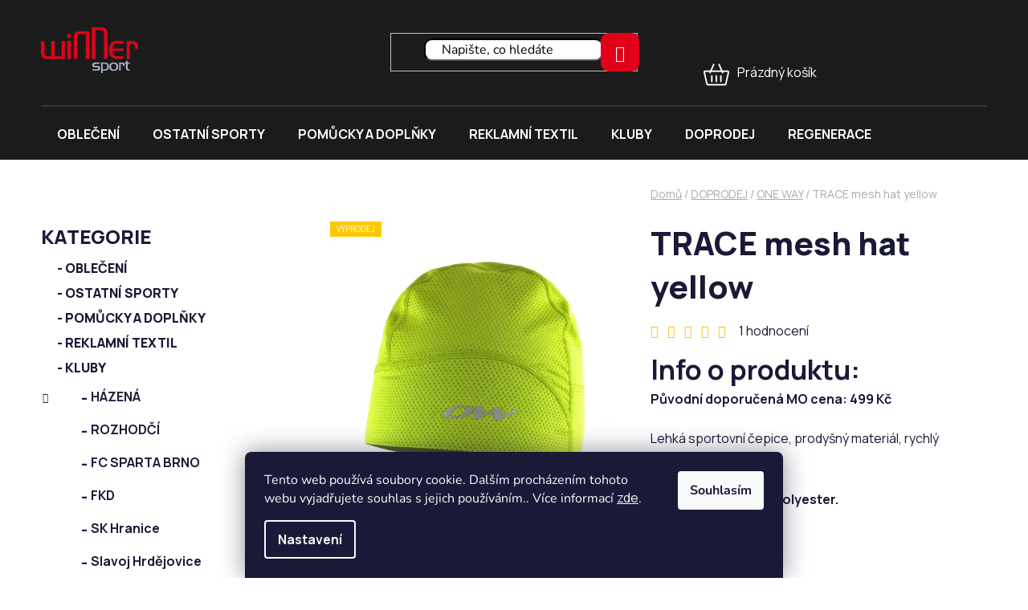

--- FILE ---
content_type: text/html; charset=utf-8
request_url: https://www.winnersport.cz/trace-mesh-hat-yellow/
body_size: 30185
content:
<!doctype html><html lang="cs" dir="ltr" class="header-background-light external-fonts-loaded"><head><meta charset="utf-8" /><meta name="viewport" content="width=device-width,initial-scale=1" /><title>TRACE mesh hat yellow - Winner Sport, a. s.</title><link rel="preconnect" href="https://cdn.myshoptet.com" /><link rel="dns-prefetch" href="https://cdn.myshoptet.com" /><link rel="preload" href="https://cdn.myshoptet.com/prj/dist/master/cms/libs/jquery/jquery-1.11.3.min.js" as="script" /><link href="https://cdn.myshoptet.com/prj/dist/master/cms/templates/frontend_templates/shared/css/font-face/nunito.css" rel="stylesheet"><link href="https://cdn.myshoptet.com/prj/dist/master/shop/dist/font-shoptet-13.css.3c47e30adfa2e9e2683b.css" rel="stylesheet"><script>
dataLayer = [];
dataLayer.push({'shoptet' : {
    "pageId": 2674,
    "pageType": "productDetail",
    "currency": "CZK",
    "currencyInfo": {
        "decimalSeparator": ",",
        "exchangeRate": 1,
        "priceDecimalPlaces": 2,
        "symbol": "K\u010d",
        "symbolLeft": 0,
        "thousandSeparator": " "
    },
    "language": "cs",
    "projectId": 582839,
    "product": {
        "id": 4221,
        "guid": "7416e1de-468d-11ee-8dde-06e450cf3816",
        "hasVariants": true,
        "codes": [
            {
                "code": "755010-99",
                "quantity": "4",
                "stocks": [
                    {
                        "id": "ext",
                        "quantity": "4"
                    }
                ]
            },
            {
                "code": "755010-90",
                "quantity": "> 5",
                "stocks": [
                    {
                        "id": "ext",
                        "quantity": "> 5"
                    }
                ]
            }
        ],
        "name": "TRACE mesh hat yellow",
        "appendix": "",
        "weight": 0,
        "manufacturerGuid": "1EF5335319DC622CA87BDA0BA3DED3EE",
        "currentCategory": "DOPRODEJ | ONE WAY",
        "currentCategoryGuid": "61f568c0-fbe3-11ee-8428-d2e85924eecc",
        "defaultCategory": "DOPRODEJ | ONE WAY",
        "defaultCategoryGuid": "61f568c0-fbe3-11ee-8428-d2e85924eecc",
        "currency": "CZK",
        "priceWithVat": 149
    },
    "stocks": [
        {
            "id": "ext",
            "title": "Sklad",
            "isDeliveryPoint": 0,
            "visibleOnEshop": 1
        }
    ],
    "cartInfo": {
        "id": null,
        "freeShipping": false,
        "freeShippingFrom": 3000,
        "leftToFreeGift": {
            "formattedPrice": "0 K\u010d",
            "priceLeft": 0
        },
        "freeGift": false,
        "leftToFreeShipping": {
            "priceLeft": 3000,
            "dependOnRegion": 0,
            "formattedPrice": "3 000 K\u010d"
        },
        "discountCoupon": [],
        "getNoBillingShippingPrice": {
            "withoutVat": 0,
            "vat": 0,
            "withVat": 0
        },
        "cartItems": [],
        "taxMode": "ORDINARY"
    },
    "cart": [],
    "customer": {
        "priceRatio": 1,
        "priceListId": 1,
        "groupId": null,
        "registered": false,
        "mainAccount": false
    }
}});
dataLayer.push({'cookie_consent' : {
    "marketing": "denied",
    "analytics": "denied"
}});
document.addEventListener('DOMContentLoaded', function() {
    shoptet.consent.onAccept(function(agreements) {
        if (agreements.length == 0) {
            return;
        }
        dataLayer.push({
            'cookie_consent' : {
                'marketing' : (agreements.includes(shoptet.config.cookiesConsentOptPersonalisation)
                    ? 'granted' : 'denied'),
                'analytics': (agreements.includes(shoptet.config.cookiesConsentOptAnalytics)
                    ? 'granted' : 'denied')
            },
            'event': 'cookie_consent'
        });
    });
});
</script>
<meta property="og:type" content="website"><meta property="og:site_name" content="winnersport.cz"><meta property="og:url" content="https://www.winnersport.cz/trace-mesh-hat-yellow/"><meta property="og:title" content="TRACE mesh hat yellow - Winner Sport, a. s."><meta name="author" content="Winner Sport, a. s."><meta name="web_author" content="Shoptet.cz"><meta name="dcterms.rightsHolder" content="www.winnersport.cz"><meta name="robots" content="index,follow"><meta property="og:image" content="https://cdn.myshoptet.com/usr/www.winnersport.cz/user/shop/big/4221_obrazek.png?67e6d0d8"><meta property="og:description" content="TRACE mesh hat yellow. Info o produktu:Původní doporučená MO cena: 499 KčLehká sportovní čepice, prodyšný materiál, rychlý odvod vlhkosti.Materiál: 100% polyester. 
WinnerSport je výhradním distributorem sportovního oblečení pro kluby a školy od značek PENALTY, MASITA, STAG, LAMARK a RÉVVI v České republice.…"><meta name="description" content="TRACE mesh hat yellow. Info o produktu:Původní doporučená MO cena: 499 KčLehká sportovní čepice, prodyšný materiál, rychlý odvod vlhkosti.Materiál: 100% polyester. 
WinnerSport je výhradním distributorem sportovního oblečení pro kluby a školy od značek PENALTY, MASITA, STAG, LAMARK a RÉVVI v České republice.…"><meta property="product:price:amount" content="149"><meta property="product:price:currency" content="CZK"><style>:root {--color-primary: #000000;--color-primary-h: 0;--color-primary-s: 0%;--color-primary-l: 0%;--color-primary-hover: #E10019;--color-primary-hover-h: 353;--color-primary-hover-s: 100%;--color-primary-hover-l: 44%;--color-secondary: #E10019;--color-secondary-h: 353;--color-secondary-s: 100%;--color-secondary-l: 44%;--color-secondary-hover: #E10019;--color-secondary-hover-h: 353;--color-secondary-hover-s: 100%;--color-secondary-hover-l: 44%;--color-tertiary: #000000;--color-tertiary-h: 0;--color-tertiary-s: 0%;--color-tertiary-l: 0%;--color-tertiary-hover: #cfcfcf;--color-tertiary-hover-h: 0;--color-tertiary-hover-s: 0%;--color-tertiary-hover-l: 81%;--color-header-background: #ffffff;--template-font: "Nunito";--template-headings-font: "Nunito";--header-background-url: url("[data-uri]");--cookies-notice-background: #1A1937;--cookies-notice-color: #F8FAFB;--cookies-notice-button-hover: #f5f5f5;--cookies-notice-link-hover: #27263f;--templates-update-management-preview-mode-content: "Náhled aktualizací šablony je aktivní pro váš prohlížeč."}</style>
    
    <link href="https://cdn.myshoptet.com/prj/dist/master/shop/dist/main-13.less.96035efb4db1532b3cd7.css" rel="stylesheet" />
            <link href="https://cdn.myshoptet.com/prj/dist/master/shop/dist/mobile-header-v1-13.less.629f2f48911e67d0188c.css" rel="stylesheet" />
    
    <script>var shoptet = shoptet || {};</script>
    <script src="https://cdn.myshoptet.com/prj/dist/master/shop/dist/main-3g-header.js.05f199e7fd2450312de2.js"></script>
<!-- User include --><!-- api 446(100) html code header -->
<link rel="stylesheet" href="https://cdn.myshoptet.com/usr/api2.dklab.cz/user/documents/_doplnky/poznamka/582839/271/582839_271.css" type="text/css" /><style> :root { 
            --dklab-poznamka-color-main: #000000;  
            --dklab-poznamka-color-empty: #A9A9A9;             
            --dklab-poznamka-color-tooltip-background: #000000;             
            --dklab-poznamka-color-tooltip-text: #FFFFFF;             
            --dklab-poznamka-color-cart-message: #000000;             
            --dklab-poznamka-color-cart-message-background: #F7AB31;             
        }
        </style>
<!-- service 446(100) html code header -->
<style>
@font-face {
    font-family: 'poznamka';
    src:  url('https://cdn.myshoptet.com/usr/api2.dklab.cz/user/documents/_doplnky/poznamka/font/note.eot?v1');
    src:  url('https://cdn.myshoptet.com/usr/api2.dklab.cz/user/documents/_doplnky/poznamka/font/note.eot?v1#iefix') format('embedded-opentype'),
    url('https://cdn.myshoptet.com/usr/api2.dklab.cz/user/documents/_doplnky/poznamka/font/note.ttf?v1') format('truetype'),
    url('https://cdn.myshoptet.com/usr/api2.dklab.cz/user/documents/_doplnky/poznamka/font/note.woff?v1') format('woff'),
    url('https://cdn.myshoptet.com/usr/api2.dklab.cz/user/documents/_doplnky/poznamka/font/note.svg?v1') format('svg');
    font-weight: normal;
    font-style: normal;
}
</style>
<!-- service 1462(1076) html code header -->
<link rel="stylesheet" href="https://cdn.myshoptet.com/usr/webotvurci.myshoptet.com/user/documents/plugin-product-interconnection/css/all.min.css?v=27"> 
<!-- project html code header -->
<link rel="stylesheet" type="text/css" href="/user/documents/custom.css?v=5.1" />

<script type="text/javascript" src="https://www.ppl.cz/sources/map/main.js" async></script>
<style>
.navigation-in>ul>li.ext>ul>li>a.menu-image
{
    display: none !important;
}
.navigation-in ul.menu-level-2
{
    padding-left: 20px;
}
	.searchWhisperer__additionalResults__link:hover{
    color: #E10019 !important;
  }
  	.searchWhisperer__additionalResults__link{
    color: #1a1937 !important;
  }
  .searchWhisperer__product__name:hover{
  color: #E10019 !important;
  }
  .searchWhisperer__product__name{
  color: #1a1937 !important;
  }
  .searchWhisperer__product__price{
  color: #1a1937 !important;
  }
  .searchWhisperer__product__price:hover{
  color: #E10019 !important;
  }
  }

    .newsletter-header h4 span{
  color: white !important;
  }
  
    .newsletter-header h4{
  color: white !important;
  }
  
  .whole-width{
  color: white !important;
  }
  
    .whole-width a{
  color: #E10019 !important;
  }
</style>
<link rel="preconnect" href="https://fonts.googleapis.com">
<link rel="preconnect" href="https://fonts.gstatic.com" crossorigin>
<link href="https://fonts.googleapis.com/css2?family=Manrope:wght@200;300;400;500;600;700;800&display=swap" rel="stylesheet">

<script src="https://code.jquery.com/jquery-3.6.0.min.js"></script>

<script type="module" src="https://cdn.jsdelivr.net/npm/ionicons@latest/dist/ionicons/ionicons.esm.js"></script>
<script>
document.addEventListener("DOMContentLoaded", function() {
  const select = document.querySelector('.hidden-split-parameter');
  if (select) {
    const targetOption = select.querySelector('option[data-index="3"]');
    if (targetOption) {
      select.value = targetOption.value;
      select.dispatchEvent(new Event('change', { bubbles: true }));
    }
  }
});
</script>

<!-- /User include --><link rel="shortcut icon" href="/favicon.ico" type="image/x-icon" /><link rel="canonical" href="https://www.winnersport.cz/trace-mesh-hat-yellow/" />    <!-- Global site tag (gtag.js) - Google Analytics -->
    <script async src="https://www.googletagmanager.com/gtag/js?id=G-0EFP6721FQ"></script>
    <script>
        
        window.dataLayer = window.dataLayer || [];
        function gtag(){dataLayer.push(arguments);}
        

                    console.debug('default consent data');

            gtag('consent', 'default', {"ad_storage":"denied","analytics_storage":"denied","ad_user_data":"denied","ad_personalization":"denied","wait_for_update":500});
            dataLayer.push({
                'event': 'default_consent'
            });
        
        gtag('js', new Date());

        
                gtag('config', 'G-0EFP6721FQ', {"groups":"GA4","send_page_view":false,"content_group":"productDetail","currency":"CZK","page_language":"cs"});
        
        
        
        
        
        
                    gtag('event', 'page_view', {"send_to":"GA4","page_language":"cs","content_group":"productDetail","currency":"CZK"});
        
                gtag('set', 'currency', 'CZK');

        gtag('event', 'view_item', {
            "send_to": "UA",
            "items": [
                {
                    "id": "755010-99",
                    "name": "TRACE mesh hat yellow",
                    "category": "DOPRODEJ \/ ONE WAY",
                                        "brand": "ONEWAY",
                                                            "variant": "755010-99",
                                        "price": 123.14
                }
            ]
        });
        
        
        
        
        
                    gtag('event', 'view_item', {"send_to":"GA4","page_language":"cs","content_group":"productDetail","value":123.14,"currency":"CZK","items":[{"item_id":"755010-99","item_name":"TRACE mesh hat yellow","item_brand":"ONEWAY","item_category":"DOPRODEJ","item_category2":"ONE WAY","item_variant":"755010-99~755010-99","price":123.14,"quantity":1,"index":0}]});
        
        
        
        
        
        
        
        document.addEventListener('DOMContentLoaded', function() {
            if (typeof shoptet.tracking !== 'undefined') {
                for (var id in shoptet.tracking.bannersList) {
                    gtag('event', 'view_promotion', {
                        "send_to": "UA",
                        "promotions": [
                            {
                                "id": shoptet.tracking.bannersList[id].id,
                                "name": shoptet.tracking.bannersList[id].name,
                                "position": shoptet.tracking.bannersList[id].position
                            }
                        ]
                    });
                }
            }

            shoptet.consent.onAccept(function(agreements) {
                if (agreements.length !== 0) {
                    console.debug('gtag consent accept');
                    var gtagConsentPayload =  {
                        'ad_storage': agreements.includes(shoptet.config.cookiesConsentOptPersonalisation)
                            ? 'granted' : 'denied',
                        'analytics_storage': agreements.includes(shoptet.config.cookiesConsentOptAnalytics)
                            ? 'granted' : 'denied',
                                                                                                'ad_user_data': agreements.includes(shoptet.config.cookiesConsentOptPersonalisation)
                            ? 'granted' : 'denied',
                        'ad_personalization': agreements.includes(shoptet.config.cookiesConsentOptPersonalisation)
                            ? 'granted' : 'denied',
                        };
                    console.debug('update consent data', gtagConsentPayload);
                    gtag('consent', 'update', gtagConsentPayload);
                    dataLayer.push(
                        { 'event': 'update_consent' }
                    );
                }
            });
        });
    </script>
</head><body class="desktop id-2674 in-one-way-3 template-13 type-product type-detail multiple-columns-body columns-3 smart-labels-active ums_forms_redesign--off ums_a11y_category_page--on ums_discussion_rating_forms--off ums_flags_display_unification--on ums_a11y_login--on mobile-header-version-1"><noscript>
    <style>
        #header {
            padding-top: 0;
            position: relative !important;
            top: 0;
        }
        .header-navigation {
            position: relative !important;
        }
        .overall-wrapper {
            margin: 0 !important;
        }
        body:not(.ready) {
            visibility: visible !important;
        }
    </style>
    <div class="no-javascript">
        <div class="no-javascript__title">Musíte změnit nastavení vašeho prohlížeče</div>
        <div class="no-javascript__text">Podívejte se na: <a href="https://www.google.com/support/bin/answer.py?answer=23852">Jak povolit JavaScript ve vašem prohlížeči</a>.</div>
        <div class="no-javascript__text">Pokud používáte software na blokování reklam, může být nutné povolit JavaScript z této stránky.</div>
        <div class="no-javascript__text">Děkujeme.</div>
    </div>
</noscript>

        <div id="fb-root"></div>
        <script>
            window.fbAsyncInit = function() {
                FB.init({
//                    appId            : 'your-app-id',
                    autoLogAppEvents : true,
                    xfbml            : true,
                    version          : 'v19.0'
                });
            };
        </script>
        <script async defer crossorigin="anonymous" src="https://connect.facebook.net/cs_CZ/sdk.js"></script>    <div class="siteCookies siteCookies--bottom siteCookies--dark js-siteCookies" role="dialog" data-testid="cookiesPopup" data-nosnippet>
        <div class="siteCookies__form">
            <div class="siteCookies__content">
                <div class="siteCookies__text">
                    Tento web používá soubory cookie. Dalším procházením tohoto webu vyjadřujete souhlas s jejich používáním.. Více informací <a href="/podminky-ochrany-osobnich-udaju/" target=\"_blank\" rel=\"noopener noreferrer\">zde</a>.
                </div>
                <p class="siteCookies__links">
                    <button class="siteCookies__link js-cookies-settings" aria-label="Nastavení cookies" data-testid="cookiesSettings">Nastavení</button>
                </p>
            </div>
            <div class="siteCookies__buttonWrap">
                                <button class="siteCookies__button js-cookiesConsentSubmit" value="all" aria-label="Přijmout cookies" data-testid="buttonCookiesAccept">Souhlasím</button>
            </div>
        </div>
        <script>
            document.addEventListener("DOMContentLoaded", () => {
                const siteCookies = document.querySelector('.js-siteCookies');
                document.addEventListener("scroll", shoptet.common.throttle(() => {
                    const st = document.documentElement.scrollTop;
                    if (st > 1) {
                        siteCookies.classList.add('siteCookies--scrolled');
                    } else {
                        siteCookies.classList.remove('siteCookies--scrolled');
                    }
                }, 100));
            });
        </script>
    </div>
<a href="#content" class="skip-link sr-only">Přejít na obsah</a><div class="overall-wrapper"><div class="user-action"><div class="container">
    <div class="user-action-in">
                    <div id="login" class="user-action-login popup-widget login-widget" role="dialog" aria-labelledby="loginHeading">
        <div class="popup-widget-inner">
                            <h2 id="loginHeading">Přihlášení k vašemu účtu</h2><div id="customerLogin"><form action="/action/Customer/Login/" method="post" id="formLoginIncluded" class="csrf-enabled formLogin" data-testid="formLogin"><input type="hidden" name="referer" value="" /><div class="form-group"><div class="input-wrapper email js-validated-element-wrapper no-label"><input type="email" name="email" class="form-control" autofocus placeholder="E-mailová adresa (např. jan@novak.cz)" data-testid="inputEmail" autocomplete="email" required /></div></div><div class="form-group"><div class="input-wrapper password js-validated-element-wrapper no-label"><input type="password" name="password" class="form-control" placeholder="Heslo" data-testid="inputPassword" autocomplete="current-password" required /><span class="no-display">Nemůžete vyplnit toto pole</span><input type="text" name="surname" value="" class="no-display" /></div></div><div class="form-group"><div class="login-wrapper"><button type="submit" class="btn btn-secondary btn-text btn-login" data-testid="buttonSubmit">Přihlásit se</button><div class="password-helper"><a href="/registrace/" data-testid="signup" rel="nofollow">Nová registrace</a><a href="/klient/zapomenute-heslo/" rel="nofollow">Zapomenuté heslo</a></div></div></div></form>
</div>                    </div>
    </div>

                <div id="cart-widget" class="user-action-cart popup-widget cart-widget loader-wrapper" data-testid="popupCartWidget" role="dialog" aria-hidden="true">
            <div class="popup-widget-inner cart-widget-inner place-cart-here">
                <div class="loader-overlay">
                    <div class="loader"></div>
                </div>
            </div>
        </div>
    </div>
</div>
</div><div class="top-navigation-bar" data-testid="topNavigationBar">

    <div class="container">

                
        <div class="top-navigation-tools">
                        <button class="top-nav-button top-nav-button-login toggle-window" type="button" data-target="login" aria-haspopup="dialog" aria-controls="login" aria-expanded="false" data-testid="signin"><span>Přihlášení</span></button>
    <a href="/registrace/" class="top-nav-button top-nav-button-register" data-testid="headerSignup">Registrace</a>
        </div>

    </div>

</div>
<header id="header">
        <div class="header-top">
            <div class="container navigation-wrapper header-top-wrapper">
                <div class="site-name"><a href="/" data-testid="linkWebsiteLogo"><img src="https://cdn.myshoptet.com/usr/www.winnersport.cz/user/logos/logo.png" alt="Winner Sport, a. s." fetchpriority="low" /></a></div>                <div class="search" itemscope itemtype="https://schema.org/WebSite">
                    <meta itemprop="headline" content="ONE WAY"/><meta itemprop="url" content="https://www.winnersport.cz"/><meta itemprop="text" content="TRACE mesh hat yellow. Info o produktu:Původní doporučená MO cena: 499 KčLehká sportovní čepice, prodyšný materiál, rychlý odvod vlhkosti.Materiál: 100% polyester. WinnerSport je výhradním distributorem sportovního oblečení pro kluby a školy od značek PENALTY, MASITA, STAG, LAMARK a RÉVVI v České republice...."/>                    <form action="/action/ProductSearch/prepareString/" method="post"
    id="formSearchForm" class="search-form compact-form js-search-main"
    itemprop="potentialAction" itemscope itemtype="https://schema.org/SearchAction" data-testid="searchForm">
    <fieldset>
        <meta itemprop="target"
            content="https://www.winnersport.cz/vyhledavani/?string={string}"/>
        <input type="hidden" name="language" value="cs"/>
        
            
    <span class="search-input-icon" aria-hidden="true"></span>

<input
    type="search"
    name="string"
        class="query-input form-control search-input js-search-input"
    placeholder="Napište, co hledáte"
    autocomplete="off"
    required
    itemprop="query-input"
    aria-label="Vyhledávání"
    data-testid="searchInput"
>
            <button type="submit" class="btn btn-default search-button" data-testid="searchBtn">Hledat</button>
        
    </fieldset>
</form>
                </div>
                <div class="navigation-buttons">
                    <a href="#" class="toggle-window" data-target="search" data-testid="linkSearchIcon"><span class="sr-only">Hledat</span></a>
                        
    <a href="/kosik/" class="btn btn-icon toggle-window cart-count" data-target="cart" data-hover="true" data-redirect="true" data-testid="headerCart" rel="nofollow" aria-haspopup="dialog" aria-expanded="false" aria-controls="cart-widget">
        
                <span class="sr-only">Nákupní košík</span>
        
            <span class="cart-price visible-lg-inline-block" data-testid="headerCartPrice">
                                    Prázdný košík                            </span>
        
    
            </a>
                    <a href="#" class="toggle-window" data-target="navigation" data-testid="hamburgerMenu"></a>
                </div>
            </div>
        </div>
        <div class="header-bottom">
            <div class="container navigation-wrapper header-bottom-wrapper js-navigation-container">
                <nav id="navigation" aria-label="Hlavní menu" data-collapsible="true"><div class="navigation-in menu"><ul class="menu-level-1" role="menubar" data-testid="headerMenuItems"><li class="menu-item-2710 ext" role="none"><a href="/obleceni/" data-testid="headerMenuItem" role="menuitem" aria-haspopup="true" aria-expanded="false"><b>OBLEČENÍ</b><span class="submenu-arrow"></span></a><ul class="menu-level-2" aria-label="OBLEČENÍ" tabindex="-1" role="menu"><li class="menu-item-2734 has-third-level" role="none"><a href="/dresy-a-sety/" class="menu-image" data-testid="headerMenuItem" tabindex="-1" aria-hidden="true"><img src="data:image/svg+xml,%3Csvg%20width%3D%22140%22%20height%3D%22100%22%20xmlns%3D%22http%3A%2F%2Fwww.w3.org%2F2000%2Fsvg%22%3E%3C%2Fsvg%3E" alt="" aria-hidden="true" width="140" height="100"  data-src="https://cdn.myshoptet.com/prj/dist/master/cms/templates/frontend_templates/00/img/folder.svg" fetchpriority="low" /></a><div><a href="/dresy-a-sety/" data-testid="headerMenuItem" role="menuitem"><span>DRESY A SETY</span></a>
                                                    <ul class="menu-level-3" role="menu">
                                                                    <li class="menu-item-2737" role="none">
                                        <a href="/panske-7/" data-testid="headerMenuItem" role="menuitem">
                                            pánské</a>,                                    </li>
                                                                    <li class="menu-item-2803" role="none">
                                        <a href="/damske-12/" data-testid="headerMenuItem" role="menuitem">
                                            dámské</a>,                                    </li>
                                                                    <li class="menu-item-2797" role="none">
                                        <a href="/juniorske-6/" data-testid="headerMenuItem" role="menuitem">
                                            juniorské</a>                                    </li>
                                                            </ul>
                        </div></li><li class="menu-item-2722 has-third-level" role="none"><a href="/treninkove-obleceni/" class="menu-image" data-testid="headerMenuItem" tabindex="-1" aria-hidden="true"><img src="data:image/svg+xml,%3Csvg%20width%3D%22140%22%20height%3D%22100%22%20xmlns%3D%22http%3A%2F%2Fwww.w3.org%2F2000%2Fsvg%22%3E%3C%2Fsvg%3E" alt="" aria-hidden="true" width="140" height="100"  data-src="https://cdn.myshoptet.com/prj/dist/master/cms/templates/frontend_templates/00/img/folder.svg" fetchpriority="low" /></a><div><a href="/treninkove-obleceni/" data-testid="headerMenuItem" role="menuitem"><span>TRÉNINKOVÉ OBLEČENÍ</span></a>
                                                    <ul class="menu-level-3" role="menu">
                                                                    <li class="menu-item-2725" role="none">
                                        <a href="/panske-6/" data-testid="headerMenuItem" role="menuitem">
                                            pánské</a>,                                    </li>
                                                                    <li class="menu-item-2926" role="none">
                                        <a href="/damske-15/" data-testid="headerMenuItem" role="menuitem">
                                            dámské</a>,                                    </li>
                                                                    <li class="menu-item-2788" role="none">
                                        <a href="/juniorske-5/" data-testid="headerMenuItem" role="menuitem">
                                            juniorské</a>                                    </li>
                                                            </ul>
                        </div></li><li class="menu-item-2767 has-third-level" role="none"><a href="/brankari/" class="menu-image" data-testid="headerMenuItem" tabindex="-1" aria-hidden="true"><img src="data:image/svg+xml,%3Csvg%20width%3D%22140%22%20height%3D%22100%22%20xmlns%3D%22http%3A%2F%2Fwww.w3.org%2F2000%2Fsvg%22%3E%3C%2Fsvg%3E" alt="" aria-hidden="true" width="140" height="100"  data-src="https://cdn.myshoptet.com/prj/dist/master/cms/templates/frontend_templates/00/img/folder.svg" fetchpriority="low" /></a><div><a href="/brankari/" data-testid="headerMenuItem" role="menuitem"><span>BRANKÁŘI</span></a>
                                                    <ul class="menu-level-3" role="menu">
                                                                    <li class="menu-item-2818" role="none">
                                        <a href="/dresy-2/" data-testid="headerMenuItem" role="menuitem">
                                            dresy</a>,                                    </li>
                                                                    <li class="menu-item-2770" role="none">
                                        <a href="/kalhoty--trenky/" data-testid="headerMenuItem" role="menuitem">
                                            kalhoty, trenky</a>                                    </li>
                                                            </ul>
                        </div></li><li class="menu-item-3070 has-third-level" role="none"><a href="/volny-cas-4/" class="menu-image" data-testid="headerMenuItem" tabindex="-1" aria-hidden="true"><img src="data:image/svg+xml,%3Csvg%20width%3D%22140%22%20height%3D%22100%22%20xmlns%3D%22http%3A%2F%2Fwww.w3.org%2F2000%2Fsvg%22%3E%3C%2Fsvg%3E" alt="" aria-hidden="true" width="140" height="100"  data-src="https://cdn.myshoptet.com/prj/dist/master/cms/templates/frontend_templates/00/img/folder.svg" fetchpriority="low" /></a><div><a href="/volny-cas-4/" data-testid="headerMenuItem" role="menuitem"><span>VOLNÝ ČAS</span></a>
                                                    <ul class="menu-level-3" role="menu">
                                                                    <li class="menu-item-3073" role="none">
                                        <a href="/panske-12/" data-testid="headerMenuItem" role="menuitem">
                                            pánské</a>,                                    </li>
                                                                    <li class="menu-item-3091" role="none">
                                        <a href="/damske-17/" data-testid="headerMenuItem" role="menuitem">
                                            dámské</a>,                                    </li>
                                                                    <li class="menu-item-3316" role="none">
                                        <a href="/juniorske-10/" data-testid="headerMenuItem" role="menuitem">
                                            juniorské</a>                                    </li>
                                                            </ul>
                        </div></li><li class="menu-item-3325 has-third-level" role="none"><a href="/rozhodci-3/" class="menu-image" data-testid="headerMenuItem" tabindex="-1" aria-hidden="true"><img src="data:image/svg+xml,%3Csvg%20width%3D%22140%22%20height%3D%22100%22%20xmlns%3D%22http%3A%2F%2Fwww.w3.org%2F2000%2Fsvg%22%3E%3C%2Fsvg%3E" alt="" aria-hidden="true" width="140" height="100"  data-src="https://cdn.myshoptet.com/prj/dist/master/cms/templates/frontend_templates/00/img/folder.svg" fetchpriority="low" /></a><div><a href="/rozhodci-3/" data-testid="headerMenuItem" role="menuitem"><span>ROZHODČÍ</span></a>
                                                    <ul class="menu-level-3" role="menu">
                                                                    <li class="menu-item-3328" role="none">
                                        <a href="/dresy-3/" data-testid="headerMenuItem" role="menuitem">
                                            Dresy</a>,                                    </li>
                                                                    <li class="menu-item-3331" role="none">
                                        <a href="/stulpny-4/" data-testid="headerMenuItem" role="menuitem">
                                            Štulpny</a>,                                    </li>
                                                                    <li class="menu-item-3334" role="none">
                                        <a href="/sortky-4/" data-testid="headerMenuItem" role="menuitem">
                                            Šortky</a>,                                    </li>
                                                                    <li class="menu-item-3337" role="none">
                                        <a href="/doplnky-6/" data-testid="headerMenuItem" role="menuitem">
                                            Doplňky</a>,                                    </li>
                                                                    <li class="menu-item-3543" role="none">
                                        <a href="/volny-cas/" data-testid="headerMenuItem" role="menuitem">
                                            Volný čas</a>                                    </li>
                                                            </ul>
                        </div></li><li class="menu-item-2713 has-third-level" role="none"><a href="/termopradlo-3/" class="menu-image" data-testid="headerMenuItem" tabindex="-1" aria-hidden="true"><img src="data:image/svg+xml,%3Csvg%20width%3D%22140%22%20height%3D%22100%22%20xmlns%3D%22http%3A%2F%2Fwww.w3.org%2F2000%2Fsvg%22%3E%3C%2Fsvg%3E" alt="" aria-hidden="true" width="140" height="100"  data-src="https://cdn.myshoptet.com/prj/dist/master/cms/templates/frontend_templates/00/img/folder.svg" fetchpriority="low" /></a><div><a href="/termopradlo-3/" data-testid="headerMenuItem" role="menuitem"><span>TERMOPRÁDLO</span></a>
                                                    <ul class="menu-level-3" role="menu">
                                                                    <li class="menu-item-2716" role="none">
                                        <a href="/unisex-3/" data-testid="headerMenuItem" role="menuitem">
                                            unisex</a>,                                    </li>
                                                                    <li class="menu-item-2986" role="none">
                                        <a href="/damske-16/" data-testid="headerMenuItem" role="menuitem">
                                            dámské</a>,                                    </li>
                                                                    <li class="menu-item-2884" role="none">
                                        <a href="/juniorske-9/" data-testid="headerMenuItem" role="menuitem">
                                            juniorské</a>                                    </li>
                                                            </ul>
                        </div></li><li class="menu-item-3442 has-third-level" role="none"><a href="/doplnky-2/" class="menu-image" data-testid="headerMenuItem" tabindex="-1" aria-hidden="true"><img src="data:image/svg+xml,%3Csvg%20width%3D%22140%22%20height%3D%22100%22%20xmlns%3D%22http%3A%2F%2Fwww.w3.org%2F2000%2Fsvg%22%3E%3C%2Fsvg%3E" alt="" aria-hidden="true" width="140" height="100"  data-src="https://cdn.myshoptet.com/prj/dist/master/cms/templates/frontend_templates/00/img/folder.svg" fetchpriority="low" /></a><div><a href="/doplnky-2/" data-testid="headerMenuItem" role="menuitem"><span>DOPLŇKY</span></a>
                                                    <ul class="menu-level-3" role="menu">
                                                                    <li class="menu-item-3445" role="none">
                                        <a href="/nazouvaky--osusky-3/" data-testid="headerMenuItem" role="menuitem">
                                            Nazouváky, osušky</a>,                                    </li>
                                                                    <li class="menu-item-3448" role="none">
                                        <a href="/ponozky-2/" data-testid="headerMenuItem" role="menuitem">
                                            Ponožky</a>,                                    </li>
                                                                    <li class="menu-item-3451" role="none">
                                        <a href="/navleky-rukav-2/" data-testid="headerMenuItem" role="menuitem">
                                            Návleky - rukáv</a>,                                    </li>
                                                                    <li class="menu-item-3454" role="none">
                                        <a href="/cepice--nakrcniky--rukavice-3/" data-testid="headerMenuItem" role="menuitem">
                                            Čepice, nákrčníky, rukavice</a>,                                    </li>
                                                                    <li class="menu-item-3460" role="none">
                                        <a href="/celenky--potitka-3/" data-testid="headerMenuItem" role="menuitem">
                                            Čelenky, potítka</a>                                    </li>
                                                            </ul>
                        </div></li><li class="menu-item-3759" role="none"><a href="/obuv/" class="menu-image" data-testid="headerMenuItem" tabindex="-1" aria-hidden="true"><img src="data:image/svg+xml,%3Csvg%20width%3D%22140%22%20height%3D%22100%22%20xmlns%3D%22http%3A%2F%2Fwww.w3.org%2F2000%2Fsvg%22%3E%3C%2Fsvg%3E" alt="" aria-hidden="true" width="140" height="100"  data-src="https://cdn.myshoptet.com/prj/dist/master/cms/templates/frontend_templates/00/img/folder.svg" fetchpriority="low" /></a><div><a href="/obuv/" data-testid="headerMenuItem" role="menuitem"><span>OBUV</span></a>
                        </div></li></ul></li>
<li class="menu-item-2034 ext" role="none"><a href="/ostatni-sporty-2/" data-testid="headerMenuItem" role="menuitem" aria-haspopup="true" aria-expanded="false"><b>OSTATNÍ SPORTY</b><span class="submenu-arrow"></span></a><ul class="menu-level-2" aria-label="OSTATNÍ SPORTY" tabindex="-1" role="menu"><li class="menu-item-2037 has-third-level" role="none"><a href="/basketbal-3/" class="menu-image" data-testid="headerMenuItem" tabindex="-1" aria-hidden="true"><img src="data:image/svg+xml,%3Csvg%20width%3D%22140%22%20height%3D%22100%22%20xmlns%3D%22http%3A%2F%2Fwww.w3.org%2F2000%2Fsvg%22%3E%3C%2Fsvg%3E" alt="" aria-hidden="true" width="140" height="100"  data-src="https://cdn.myshoptet.com/prj/dist/master/cms/templates/frontend_templates/00/img/folder.svg" fetchpriority="low" /></a><div><a href="/basketbal-3/" data-testid="headerMenuItem" role="menuitem"><span>BASKETBAL</span></a>
                                                    <ul class="menu-level-3" role="menu">
                                                                    <li class="menu-item-3678" role="none">
                                        <a href="/mice-5/" data-testid="headerMenuItem" role="menuitem">
                                            Míče</a>,                                    </li>
                                                                    <li class="menu-item-2085" role="none">
                                        <a href="/dresy-10/" data-testid="headerMenuItem" role="menuitem">
                                            Dresy</a>,                                    </li>
                                                                    <li class="menu-item-2187" role="none">
                                        <a href="/mice-9/" data-testid="headerMenuItem" role="menuitem">
                                            Míče</a>,                                    </li>
                                                                    <li class="menu-item-3343" role="none">
                                        <a href="/doplnky-7/" data-testid="headerMenuItem" role="menuitem">
                                            Doplňky</a>                                    </li>
                                                            </ul>
                        </div></li><li class="menu-item-2052 has-third-level" role="none"><a href="/volejbal/" class="menu-image" data-testid="headerMenuItem" tabindex="-1" aria-hidden="true"><img src="data:image/svg+xml,%3Csvg%20width%3D%22140%22%20height%3D%22100%22%20xmlns%3D%22http%3A%2F%2Fwww.w3.org%2F2000%2Fsvg%22%3E%3C%2Fsvg%3E" alt="" aria-hidden="true" width="140" height="100"  data-src="https://cdn.myshoptet.com/prj/dist/master/cms/templates/frontend_templates/00/img/folder.svg" fetchpriority="low" /></a><div><a href="/volejbal/" data-testid="headerMenuItem" role="menuitem"><span>VOLEJBAL</span></a>
                                                    <ul class="menu-level-3" role="menu">
                                                                    <li class="menu-item-3669" role="none">
                                        <a href="/mice-2/" data-testid="headerMenuItem" role="menuitem">
                                            Míče</a>,                                    </li>
                                                                    <li class="menu-item-2064" role="none">
                                        <a href="/dresy-9/" data-testid="headerMenuItem" role="menuitem">
                                            Dresy</a>,                                    </li>
                                                                    <li class="menu-item-2199" role="none">
                                        <a href="/mice-10/" data-testid="headerMenuItem" role="menuitem">
                                            Míče</a>,                                    </li>
                                                                    <li class="menu-item-3346" role="none">
                                        <a href="/doplnky-8/" data-testid="headerMenuItem" role="menuitem">
                                            Doplňky</a>                                    </li>
                                                            </ul>
                        </div></li><li class="menu-item-2178 has-third-level" role="none"><a href="/hazena-2/" class="menu-image" data-testid="headerMenuItem" tabindex="-1" aria-hidden="true"><img src="data:image/svg+xml,%3Csvg%20width%3D%22140%22%20height%3D%22100%22%20xmlns%3D%22http%3A%2F%2Fwww.w3.org%2F2000%2Fsvg%22%3E%3C%2Fsvg%3E" alt="" aria-hidden="true" width="140" height="100"  data-src="https://cdn.myshoptet.com/prj/dist/master/cms/templates/frontend_templates/00/img/folder.svg" fetchpriority="low" /></a><div><a href="/hazena-2/" data-testid="headerMenuItem" role="menuitem"><span>HÁZENÁ</span></a>
                                                    <ul class="menu-level-3" role="menu">
                                                                    <li class="menu-item-3675" role="none">
                                        <a href="/mice-4/" data-testid="headerMenuItem" role="menuitem">
                                            Míče</a>,                                    </li>
                                                                    <li class="menu-item-2181" role="none">
                                        <a href="/mice-8/" data-testid="headerMenuItem" role="menuitem">
                                            Míče</a>                                    </li>
                                                            </ul>
                        </div></li></ul></li>
<li class="menu-item-1911 ext" role="none"><a href="/pomucky-a-doplnky/" data-testid="headerMenuItem" role="menuitem" aria-haspopup="true" aria-expanded="false"><b>POMŮCKY A DOPLŇKY</b><span class="submenu-arrow"></span></a><ul class="menu-level-2" aria-label="POMŮCKY A DOPLŇKY" tabindex="-1" role="menu"><li class="menu-item-3849 has-third-level" role="none"><a href="/mice-6/" class="menu-image" data-testid="headerMenuItem" tabindex="-1" aria-hidden="true"><img src="data:image/svg+xml,%3Csvg%20width%3D%22140%22%20height%3D%22100%22%20xmlns%3D%22http%3A%2F%2Fwww.w3.org%2F2000%2Fsvg%22%3E%3C%2Fsvg%3E" alt="" aria-hidden="true" width="140" height="100"  data-src="https://cdn.myshoptet.com/prj/dist/master/cms/templates/frontend_templates/00/img/folder.svg" fetchpriority="low" /></a><div><a href="/mice-6/" data-testid="headerMenuItem" role="menuitem"><span>MÍČE</span></a>
                                                    <ul class="menu-level-3" role="menu">
                                                                    <li class="menu-item-3855" role="none">
                                        <a href="/fotbal/" data-testid="headerMenuItem" role="menuitem">
                                            Fotbal</a>,                                    </li>
                                                                    <li class="menu-item-3852" role="none">
                                        <a href="/futsal/" data-testid="headerMenuItem" role="menuitem">
                                            Futsal</a>,                                    </li>
                                                                    <li class="menu-item-3864" role="none">
                                        <a href="/mala-kopana/" data-testid="headerMenuItem" role="menuitem">
                                            Malá kopaná</a>,                                    </li>
                                                                    <li class="menu-item-3858" role="none">
                                        <a href="/ostatni-sporty/" data-testid="headerMenuItem" role="menuitem">
                                            Ostatní sporty</a>                                    </li>
                                                            </ul>
                        </div></li><li class="menu-item-963 has-third-level" role="none"><a href="/treninkove-pomucky/" class="menu-image" data-testid="headerMenuItem" tabindex="-1" aria-hidden="true"><img src="data:image/svg+xml,%3Csvg%20width%3D%22140%22%20height%3D%22100%22%20xmlns%3D%22http%3A%2F%2Fwww.w3.org%2F2000%2Fsvg%22%3E%3C%2Fsvg%3E" alt="" aria-hidden="true" width="140" height="100"  data-src="https://cdn.myshoptet.com/prj/dist/master/cms/templates/frontend_templates/00/img/folder.svg" fetchpriority="low" /></a><div><a href="/treninkove-pomucky/" data-testid="headerMenuItem" role="menuitem"><span>TRÉNINKOVÉ POMŮCKY</span></a>
                                                    <ul class="menu-level-3" role="menu">
                                                                    <li class="menu-item-3412" role="none">
                                        <a href="/koordinacni-pomucky/" data-testid="headerMenuItem" role="menuitem">
                                            Koordinační pomůcky</a>,                                    </li>
                                                                    <li class="menu-item-3418" role="none">
                                        <a href="/treninkove-tyce/" data-testid="headerMenuItem" role="menuitem">
                                            Tréninkové tyče</a>,                                    </li>
                                                                    <li class="menu-item-3421" role="none">
                                        <a href="/nosice-na-lahve--lahve-2/" data-testid="headerMenuItem" role="menuitem">
                                            Nosiče na láhve, láhve</a>,                                    </li>
                                                                    <li class="menu-item-3424" role="none">
                                        <a href="/trenerske-pomucky/" data-testid="headerMenuItem" role="menuitem">
                                            Trenérské pomůcky</a>,                                    </li>
                                                                    <li class="menu-item-3427" role="none">
                                        <a href="/ostatni/" data-testid="headerMenuItem" role="menuitem">
                                            Ostatní</a>,                                    </li>
                                                                    <li class="menu-item-3370" role="none">
                                        <a href="/medicinbaly/" data-testid="headerMenuItem" role="menuitem">
                                            Medicinbaly</a>,                                    </li>
                                                                    <li class="menu-item-3361" role="none">
                                        <a href="/rozlisovaky/" data-testid="headerMenuItem" role="menuitem">
                                            Rozlišováky</a>,                                    </li>
                                                                    <li class="menu-item-3364" role="none">
                                        <a href="/pumpicky/" data-testid="headerMenuItem" role="menuitem">
                                            Pumpičky</a>                                    </li>
                                                            </ul>
                        </div></li><li class="menu-item-3349 has-third-level" role="none"><a href="/batohy-a-tasky/" class="menu-image" data-testid="headerMenuItem" tabindex="-1" aria-hidden="true"><img src="data:image/svg+xml,%3Csvg%20width%3D%22140%22%20height%3D%22100%22%20xmlns%3D%22http%3A%2F%2Fwww.w3.org%2F2000%2Fsvg%22%3E%3C%2Fsvg%3E" alt="" aria-hidden="true" width="140" height="100"  data-src="https://cdn.myshoptet.com/prj/dist/master/cms/templates/frontend_templates/00/img/folder.svg" fetchpriority="low" /></a><div><a href="/batohy-a-tasky/" data-testid="headerMenuItem" role="menuitem"><span>BATOHY A TAŠKY</span></a>
                                                    <ul class="menu-level-3" role="menu">
                                                                    <li class="menu-item-3430" role="none">
                                        <a href="/tasky/" data-testid="headerMenuItem" role="menuitem">
                                            Tašky</a>,                                    </li>
                                                                    <li class="menu-item-3433" role="none">
                                        <a href="/batohy/" data-testid="headerMenuItem" role="menuitem">
                                            Batohy</a>,                                    </li>
                                                                    <li class="menu-item-3367" role="none">
                                        <a href="/vaky-na-mice-3/" data-testid="headerMenuItem" role="menuitem">
                                            Vaky na míče</a>                                    </li>
                                                            </ul>
                        </div></li><li class="menu-item-3436 has-third-level" role="none"><a href="/vybaveni-sportovist/" class="menu-image" data-testid="headerMenuItem" tabindex="-1" aria-hidden="true"><img src="data:image/svg+xml,%3Csvg%20width%3D%22140%22%20height%3D%22100%22%20xmlns%3D%22http%3A%2F%2Fwww.w3.org%2F2000%2Fsvg%22%3E%3C%2Fsvg%3E" alt="" aria-hidden="true" width="140" height="100"  data-src="https://cdn.myshoptet.com/prj/dist/master/cms/templates/frontend_templates/00/img/folder.svg" fetchpriority="low" /></a><div><a href="/vybaveni-sportovist/" data-testid="headerMenuItem" role="menuitem"><span>VYBAVENÍ SPORTOVIŠŤ</span></a>
                                                    <ul class="menu-level-3" role="menu">
                                                                    <li class="menu-item-3439" role="none">
                                        <a href="/lajnovani-hriste/" data-testid="headerMenuItem" role="menuitem">
                                            Lajnování hřiště</a>                                    </li>
                                                            </ul>
                        </div></li></ul></li>
<li class="menu-item-3531 ext" role="none"><a href="/reklamni-textil/" data-testid="headerMenuItem" role="menuitem" aria-haspopup="true" aria-expanded="false"><b>REKLAMNÍ TEXTIL</b><span class="submenu-arrow"></span></a><ul class="menu-level-2" aria-label="REKLAMNÍ TEXTIL" tabindex="-1" role="menu"><li class="menu-item-3534" role="none"><a href="/trika-4/" class="menu-image" data-testid="headerMenuItem" tabindex="-1" aria-hidden="true"><img src="data:image/svg+xml,%3Csvg%20width%3D%22140%22%20height%3D%22100%22%20xmlns%3D%22http%3A%2F%2Fwww.w3.org%2F2000%2Fsvg%22%3E%3C%2Fsvg%3E" alt="" aria-hidden="true" width="140" height="100"  data-src="https://cdn.myshoptet.com/prj/dist/master/cms/templates/frontend_templates/00/img/folder.svg" fetchpriority="low" /></a><div><a href="/trika-4/" data-testid="headerMenuItem" role="menuitem"><span>Trika</span></a>
                        </div></li><li class="menu-item-3537" role="none"><a href="/polokosile-3/" class="menu-image" data-testid="headerMenuItem" tabindex="-1" aria-hidden="true"><img src="data:image/svg+xml,%3Csvg%20width%3D%22140%22%20height%3D%22100%22%20xmlns%3D%22http%3A%2F%2Fwww.w3.org%2F2000%2Fsvg%22%3E%3C%2Fsvg%3E" alt="" aria-hidden="true" width="140" height="100"  data-src="https://cdn.myshoptet.com/prj/dist/master/cms/templates/frontend_templates/00/img/folder.svg" fetchpriority="low" /></a><div><a href="/polokosile-3/" data-testid="headerMenuItem" role="menuitem"><span>Polokošile</span></a>
                        </div></li><li class="menu-item-3540" role="none"><a href="/mikiny-3/" class="menu-image" data-testid="headerMenuItem" tabindex="-1" aria-hidden="true"><img src="data:image/svg+xml,%3Csvg%20width%3D%22140%22%20height%3D%22100%22%20xmlns%3D%22http%3A%2F%2Fwww.w3.org%2F2000%2Fsvg%22%3E%3C%2Fsvg%3E" alt="" aria-hidden="true" width="140" height="100"  data-src="https://cdn.myshoptet.com/prj/dist/master/cms/templates/frontend_templates/00/img/folder.svg" fetchpriority="low" /></a><div><a href="/mikiny-3/" data-testid="headerMenuItem" role="menuitem"><span>Mikiny</span></a>
                        </div></li></ul></li>
<li class="menu-item-2148 ext" role="none"><a href="/kluby/" data-testid="headerMenuItem" role="menuitem" aria-haspopup="true" aria-expanded="false"><b>KLUBY</b><span class="submenu-arrow"></span></a><ul class="menu-level-2" aria-label="KLUBY" tabindex="-1" role="menu"><li class="menu-item-3629 has-third-level" role="none"><a href="/hazena/" class="menu-image" data-testid="headerMenuItem" tabindex="-1" aria-hidden="true"><img src="data:image/svg+xml,%3Csvg%20width%3D%22140%22%20height%3D%22100%22%20xmlns%3D%22http%3A%2F%2Fwww.w3.org%2F2000%2Fsvg%22%3E%3C%2Fsvg%3E" alt="" aria-hidden="true" width="140" height="100"  data-src="https://cdn.myshoptet.com/prj/dist/master/cms/templates/frontend_templates/00/img/folder.svg" fetchpriority="low" /></a><div><a href="/hazena/" data-testid="headerMenuItem" role="menuitem"><span>HÁZENÁ</span></a>
                                                    <ul class="menu-level-3" role="menu">
                                                                    <li class="menu-item-3632" role="none">
                                        <a href="/hazena-velka-bystrice-2/" data-testid="headerMenuItem" role="menuitem">
                                            Házená Velká Bystřice</a>,                                    </li>
                                                                    <li class="menu-item-3635" role="none">
                                        <a href="/tj-sokol-nove-veseli-2/" data-testid="headerMenuItem" role="menuitem">
                                            TJ Sokol Nové Veselí</a>,                                    </li>
                                                                    <li class="menu-item-3645" role="none">
                                        <a href="/tj-sokol-velke-mezirici-2/" data-testid="headerMenuItem" role="menuitem">
                                            TJ Sokol Velké Meziříčí</a>,                                    </li>
                                                                    <li class="menu-item-3846" role="none">
                                        <a href="/tj-sokol-praha-vrsovice-2/" data-testid="headerMenuItem" role="menuitem">
                                            TJ Sokol Praha Vršovice</a>                                    </li>
                                                            </ul>
                        </div></li><li class="menu-item-2208" role="none"><a href="/potisk-rozhodci-2/" class="menu-image" data-testid="headerMenuItem" tabindex="-1" aria-hidden="true"><img src="data:image/svg+xml,%3Csvg%20width%3D%22140%22%20height%3D%22100%22%20xmlns%3D%22http%3A%2F%2Fwww.w3.org%2F2000%2Fsvg%22%3E%3C%2Fsvg%3E" alt="" aria-hidden="true" width="140" height="100"  data-src="https://cdn.myshoptet.com/usr/www.winnersport.cz/user/categories/thumb/untitled-21.png" fetchpriority="low" /></a><div><a href="/potisk-rozhodci-2/" data-testid="headerMenuItem" role="menuitem"><span>ROZHODČÍ</span></a>
                        </div></li><li class="menu-item-3933" role="none"><a href="/fc-sparta-brno/" class="menu-image" data-testid="headerMenuItem" tabindex="-1" aria-hidden="true"><img src="data:image/svg+xml,%3Csvg%20width%3D%22140%22%20height%3D%22100%22%20xmlns%3D%22http%3A%2F%2Fwww.w3.org%2F2000%2Fsvg%22%3E%3C%2Fsvg%3E" alt="" aria-hidden="true" width="140" height="100"  data-src="https://cdn.myshoptet.com/usr/www.winnersport.cz/user/categories/thumb/sgjlhegkjslge.png" fetchpriority="low" /></a><div><a href="/fc-sparta-brno/" data-testid="headerMenuItem" role="menuitem"><span>FC SPARTA BRNO</span></a>
                        </div></li><li class="menu-item-3654" role="none"><a href="/fkd/" class="menu-image" data-testid="headerMenuItem" tabindex="-1" aria-hidden="true"><img src="data:image/svg+xml,%3Csvg%20width%3D%22140%22%20height%3D%22100%22%20xmlns%3D%22http%3A%2F%2Fwww.w3.org%2F2000%2Fsvg%22%3E%3C%2Fsvg%3E" alt="" aria-hidden="true" width="140" height="100"  data-src="https://cdn.myshoptet.com/usr/www.winnersport.cz/user/categories/thumb/untitled-7.png" fetchpriority="low" /></a><div><a href="/fkd/" data-testid="headerMenuItem" role="menuitem"><span>FKD</span></a>
                        </div></li><li class="menu-item-3605" role="none"><a href="/sk-hranice/" class="menu-image" data-testid="headerMenuItem" tabindex="-1" aria-hidden="true"><img src="data:image/svg+xml,%3Csvg%20width%3D%22140%22%20height%3D%22100%22%20xmlns%3D%22http%3A%2F%2Fwww.w3.org%2F2000%2Fsvg%22%3E%3C%2Fsvg%3E" alt="" aria-hidden="true" width="140" height="100"  data-src="https://cdn.myshoptet.com/usr/www.winnersport.cz/user/categories/thumb/untitled-5.png" fetchpriority="low" /></a><div><a href="/sk-hranice/" data-testid="headerMenuItem" role="menuitem"><span>SK Hranice</span></a>
                        </div></li><li class="menu-item-3651" role="none"><a href="/slavoj-hrdejovice/" class="menu-image" data-testid="headerMenuItem" tabindex="-1" aria-hidden="true"><img src="data:image/svg+xml,%3Csvg%20width%3D%22140%22%20height%3D%22100%22%20xmlns%3D%22http%3A%2F%2Fwww.w3.org%2F2000%2Fsvg%22%3E%3C%2Fsvg%3E" alt="" aria-hidden="true" width="140" height="100"  data-src="https://cdn.myshoptet.com/usr/www.winnersport.cz/user/categories/thumb/untitled-4.png" fetchpriority="low" /></a><div><a href="/slavoj-hrdejovice/" data-testid="headerMenuItem" role="menuitem"><span>Slavoj Hrdějovice</span></a>
                        </div></li><li class="menu-item-3593" role="none"><a href="/fk-kofola-krnov/" class="menu-image" data-testid="headerMenuItem" tabindex="-1" aria-hidden="true"><img src="data:image/svg+xml,%3Csvg%20width%3D%22140%22%20height%3D%22100%22%20xmlns%3D%22http%3A%2F%2Fwww.w3.org%2F2000%2Fsvg%22%3E%3C%2Fsvg%3E" alt="" aria-hidden="true" width="140" height="100"  data-src="https://cdn.myshoptet.com/usr/www.winnersport.cz/user/categories/thumb/untitled-18.png" fetchpriority="low" /></a><div><a href="/fk-kofola-krnov/" data-testid="headerMenuItem" role="menuitem"><span>FK Kofola Krnov</span></a>
                        </div></li><li class="menu-item-3581" role="none"><a href="/tj-malse-roudne/" class="menu-image" data-testid="headerMenuItem" tabindex="-1" aria-hidden="true"><img src="data:image/svg+xml,%3Csvg%20width%3D%22140%22%20height%3D%22100%22%20xmlns%3D%22http%3A%2F%2Fwww.w3.org%2F2000%2Fsvg%22%3E%3C%2Fsvg%3E" alt="" aria-hidden="true" width="140" height="100"  data-src="https://cdn.myshoptet.com/usr/www.winnersport.cz/user/categories/thumb/untitled-3.png" fetchpriority="low" /></a><div><a href="/tj-malse-roudne/" data-testid="headerMenuItem" role="menuitem"><span>TJ Malše Roudné</span></a>
                        </div></li><li class="menu-item-3590" role="none"><a href="/fk-novy-jicin/" class="menu-image" data-testid="headerMenuItem" tabindex="-1" aria-hidden="true"><img src="data:image/svg+xml,%3Csvg%20width%3D%22140%22%20height%3D%22100%22%20xmlns%3D%22http%3A%2F%2Fwww.w3.org%2F2000%2Fsvg%22%3E%3C%2Fsvg%3E" alt="" aria-hidden="true" width="140" height="100"  data-src="https://cdn.myshoptet.com/usr/www.winnersport.cz/user/categories/thumb/untitled-2.png" fetchpriority="low" /></a><div><a href="/fk-novy-jicin/" data-testid="headerMenuItem" role="menuitem"><span>FK Nový Jičín</span></a>
                        </div></li><li class="menu-item-3623" role="none"><a href="/fk-sk-polanka-nad-odrou/" class="menu-image" data-testid="headerMenuItem" tabindex="-1" aria-hidden="true"><img src="data:image/svg+xml,%3Csvg%20width%3D%22140%22%20height%3D%22100%22%20xmlns%3D%22http%3A%2F%2Fwww.w3.org%2F2000%2Fsvg%22%3E%3C%2Fsvg%3E" alt="" aria-hidden="true" width="140" height="100"  data-src="https://cdn.myshoptet.com/usr/www.winnersport.cz/user/categories/thumb/untitled-1.png" fetchpriority="low" /></a><div><a href="/fk-sk-polanka-nad-odrou/" data-testid="headerMenuItem" role="menuitem"><span>FK SK Polanka nad Odrou</span></a>
                        </div></li><li class="menu-item-2283" role="none"><a href="/potisk-sk-rakovnik-2/" class="menu-image" data-testid="headerMenuItem" tabindex="-1" aria-hidden="true"><img src="data:image/svg+xml,%3Csvg%20width%3D%22140%22%20height%3D%22100%22%20xmlns%3D%22http%3A%2F%2Fwww.w3.org%2F2000%2Fsvg%22%3E%3C%2Fsvg%3E" alt="" aria-hidden="true" width="140" height="100"  data-src="https://cdn.myshoptet.com/usr/www.winnersport.cz/user/categories/thumb/untitled-19.png" fetchpriority="low" /></a><div><a href="/potisk-sk-rakovnik-2/" data-testid="headerMenuItem" role="menuitem"><span>SK Rakovník</span></a>
                        </div></li><li class="menu-item-3608" role="none"><a href="/fc-strani/" class="menu-image" data-testid="headerMenuItem" tabindex="-1" aria-hidden="true"><img src="data:image/svg+xml,%3Csvg%20width%3D%22140%22%20height%3D%22100%22%20xmlns%3D%22http%3A%2F%2Fwww.w3.org%2F2000%2Fsvg%22%3E%3C%2Fsvg%3E" alt="" aria-hidden="true" width="140" height="100"  data-src="https://cdn.myshoptet.com/usr/www.winnersport.cz/user/categories/thumb/untitled-16.png" fetchpriority="low" /></a><div><a href="/fc-strani/" data-testid="headerMenuItem" role="menuitem"><span>FC Strání</span></a>
                        </div></li><li class="menu-item-3584" role="none"><a href="/fk-tachov/" class="menu-image" data-testid="headerMenuItem" tabindex="-1" aria-hidden="true"><img src="data:image/svg+xml,%3Csvg%20width%3D%22140%22%20height%3D%22100%22%20xmlns%3D%22http%3A%2F%2Fwww.w3.org%2F2000%2Fsvg%22%3E%3C%2Fsvg%3E" alt="" aria-hidden="true" width="140" height="100"  data-src="https://cdn.myshoptet.com/usr/www.winnersport.cz/user/categories/thumb/untitled-15.png" fetchpriority="low" /></a><div><a href="/fk-tachov/" data-testid="headerMenuItem" role="menuitem"><span>FK Tachov</span></a>
                        </div></li><li class="menu-item-3762" role="none"><a href="/fk-varnsdorf/" class="menu-image" data-testid="headerMenuItem" tabindex="-1" aria-hidden="true"><img src="data:image/svg+xml,%3Csvg%20width%3D%22140%22%20height%3D%22100%22%20xmlns%3D%22http%3A%2F%2Fwww.w3.org%2F2000%2Fsvg%22%3E%3C%2Fsvg%3E" alt="" aria-hidden="true" width="140" height="100"  data-src="https://cdn.myshoptet.com/usr/www.winnersport.cz/user/categories/thumb/untitled-14.png" fetchpriority="low" /></a><div><a href="/fk-varnsdorf/" data-testid="headerMenuItem" role="menuitem"><span>FK Varnsdorf</span></a>
                        </div></li><li class="menu-item-3620" role="none"><a href="/fc-velke-mezirici/" class="menu-image" data-testid="headerMenuItem" tabindex="-1" aria-hidden="true"><img src="data:image/svg+xml,%3Csvg%20width%3D%22140%22%20height%3D%22100%22%20xmlns%3D%22http%3A%2F%2Fwww.w3.org%2F2000%2Fsvg%22%3E%3C%2Fsvg%3E" alt="" aria-hidden="true" width="140" height="100"  data-src="https://cdn.myshoptet.com/usr/www.winnersport.cz/user/categories/thumb/untitled-13.png" fetchpriority="low" /></a><div><a href="/fc-velke-mezirici/" data-testid="headerMenuItem" role="menuitem"><span>FC Velké Meziříčí</span></a>
                        </div></li><li class="menu-item-3587" role="none"><a href="/tj-sokol-ujezdec/" class="menu-image" data-testid="headerMenuItem" tabindex="-1" aria-hidden="true"><img src="data:image/svg+xml,%3Csvg%20width%3D%22140%22%20height%3D%22100%22%20xmlns%3D%22http%3A%2F%2Fwww.w3.org%2F2000%2Fsvg%22%3E%3C%2Fsvg%3E" alt="" aria-hidden="true" width="140" height="100"  data-src="https://cdn.myshoptet.com/usr/www.winnersport.cz/user/categories/thumb/untitled-20.png" fetchpriority="low" /></a><div><a href="/tj-sokol-ujezdec/" data-testid="headerMenuItem" role="menuitem"><span>TJ Sokol Újezdec</span></a>
                        </div></li><li class="menu-item-4020" role="none"><a href="/royal-flush-brno/" class="menu-image" data-testid="headerMenuItem" tabindex="-1" aria-hidden="true"><img src="data:image/svg+xml,%3Csvg%20width%3D%22140%22%20height%3D%22100%22%20xmlns%3D%22http%3A%2F%2Fwww.w3.org%2F2000%2Fsvg%22%3E%3C%2Fsvg%3E" alt="" aria-hidden="true" width="140" height="100"  data-src="https://cdn.myshoptet.com/usr/www.winnersport.cz/user/categories/thumb/logo-royal.png" fetchpriority="low" /></a><div><a href="/royal-flush-brno/" data-testid="headerMenuItem" role="menuitem"><span>Royal Flush Brno</span></a>
                        </div></li></ul></li>
<li class="menu-item-2662 ext" role="none"><a href="/doprodej/" data-testid="headerMenuItem" role="menuitem" aria-haspopup="true" aria-expanded="false"><b>DOPRODEJ</b><span class="submenu-arrow"></span></a><ul class="menu-level-2" aria-label="DOPRODEJ" tabindex="-1" role="menu"><li class="menu-item-3756" role="none"><a href="/balicky/" class="menu-image" data-testid="headerMenuItem" tabindex="-1" aria-hidden="true"><img src="data:image/svg+xml,%3Csvg%20width%3D%22140%22%20height%3D%22100%22%20xmlns%3D%22http%3A%2F%2Fwww.w3.org%2F2000%2Fsvg%22%3E%3C%2Fsvg%3E" alt="" aria-hidden="true" width="140" height="100"  data-src="https://cdn.myshoptet.com/prj/dist/master/cms/templates/frontend_templates/00/img/folder.svg" fetchpriority="low" /></a><div><a href="/balicky/" data-testid="headerMenuItem" role="menuitem"><span>BALÍČKY</span></a>
                        </div></li><li class="menu-item-2665 has-third-level" role="none"><a href="/penalty-5/" class="menu-image" data-testid="headerMenuItem" tabindex="-1" aria-hidden="true"><img src="data:image/svg+xml,%3Csvg%20width%3D%22140%22%20height%3D%22100%22%20xmlns%3D%22http%3A%2F%2Fwww.w3.org%2F2000%2Fsvg%22%3E%3C%2Fsvg%3E" alt="" aria-hidden="true" width="140" height="100"  data-src="https://cdn.myshoptet.com/prj/dist/master/cms/templates/frontend_templates/00/img/folder.svg" fetchpriority="low" /></a><div><a href="/penalty-5/" data-testid="headerMenuItem" role="menuitem"><span>PENALTY</span></a>
                                                    <ul class="menu-level-3" role="menu">
                                                                    <li class="menu-item-3549" role="none">
                                        <a href="/mice/" data-testid="headerMenuItem" role="menuitem">
                                            Míče</a>,                                    </li>
                                                                    <li class="menu-item-3552" role="none">
                                        <a href="/doplnky/" data-testid="headerMenuItem" role="menuitem">
                                            Doplňky</a>,                                    </li>
                                                                    <li class="menu-item-3555" role="none">
                                        <a href="/dresy/" data-testid="headerMenuItem" role="menuitem">
                                            Dresy</a>,                                    </li>
                                                                    <li class="menu-item-3558" role="none">
                                        <a href="/obleceni-2/" data-testid="headerMenuItem" role="menuitem">
                                            Oblečení</a>,                                    </li>
                                                                    <li class="menu-item-3672" role="none">
                                        <a href="/mice-3/" data-testid="headerMenuItem" role="menuitem">
                                            Míče</a>                                    </li>
                                                            </ul>
                        </div></li><li class="menu-item-2674 active" role="none"><a href="/one-way-3/" class="menu-image" data-testid="headerMenuItem" tabindex="-1" aria-hidden="true"><img src="data:image/svg+xml,%3Csvg%20width%3D%22140%22%20height%3D%22100%22%20xmlns%3D%22http%3A%2F%2Fwww.w3.org%2F2000%2Fsvg%22%3E%3C%2Fsvg%3E" alt="" aria-hidden="true" width="140" height="100"  data-src="https://cdn.myshoptet.com/prj/dist/master/cms/templates/frontend_templates/00/img/folder.svg" fetchpriority="low" /></a><div><a href="/one-way-3/" data-testid="headerMenuItem" role="menuitem"><span>ONE WAY</span></a>
                        </div></li><li class="menu-item-2677" role="none"><a href="/volkl-3/" class="menu-image" data-testid="headerMenuItem" tabindex="-1" aria-hidden="true"><img src="data:image/svg+xml,%3Csvg%20width%3D%22140%22%20height%3D%22100%22%20xmlns%3D%22http%3A%2F%2Fwww.w3.org%2F2000%2Fsvg%22%3E%3C%2Fsvg%3E" alt="" aria-hidden="true" width="140" height="100"  data-src="https://cdn.myshoptet.com/prj/dist/master/cms/templates/frontend_templates/00/img/folder.svg" fetchpriority="low" /></a><div><a href="/volkl-3/" data-testid="headerMenuItem" role="menuitem"><span>VÖLKL</span></a>
                        </div></li><li class="menu-item-2680 has-third-level" role="none"><a href="/fila-3/" class="menu-image" data-testid="headerMenuItem" tabindex="-1" aria-hidden="true"><img src="data:image/svg+xml,%3Csvg%20width%3D%22140%22%20height%3D%22100%22%20xmlns%3D%22http%3A%2F%2Fwww.w3.org%2F2000%2Fsvg%22%3E%3C%2Fsvg%3E" alt="" aria-hidden="true" width="140" height="100"  data-src="https://cdn.myshoptet.com/prj/dist/master/cms/templates/frontend_templates/00/img/folder.svg" fetchpriority="low" /></a><div><a href="/fila-3/" data-testid="headerMenuItem" role="menuitem"><span>FILA</span></a>
                                                    <ul class="menu-level-3" role="menu">
                                                                    <li class="menu-item-2683" role="none">
                                        <a href="/doplnky-4/" data-testid="headerMenuItem" role="menuitem">
                                            doplňky</a>,                                    </li>
                                                                    <li class="menu-item-2689" role="none">
                                        <a href="/trekove-brusle--quads-3/" data-testid="headerMenuItem" role="menuitem">
                                            Trekové brusle (quads)</a>,                                    </li>
                                                                    <li class="menu-item-2692" role="none">
                                        <a href="/ice-3/" data-testid="headerMenuItem" role="menuitem">
                                            ICE</a>,                                    </li>
                                                                    <li class="menu-item-2704" role="none">
                                        <a href="/skateboardy-3/" data-testid="headerMenuItem" role="menuitem">
                                            Skateboardy</a>                                    </li>
                                                            </ul>
                        </div></li><li class="menu-item-3714 has-third-level" role="none"><a href="/masita/" class="menu-image" data-testid="headerMenuItem" tabindex="-1" aria-hidden="true"><img src="data:image/svg+xml,%3Csvg%20width%3D%22140%22%20height%3D%22100%22%20xmlns%3D%22http%3A%2F%2Fwww.w3.org%2F2000%2Fsvg%22%3E%3C%2Fsvg%3E" alt="" aria-hidden="true" width="140" height="100"  data-src="https://cdn.myshoptet.com/prj/dist/master/cms/templates/frontend_templates/00/img/folder.svg" fetchpriority="low" /></a><div><a href="/masita/" data-testid="headerMenuItem" role="menuitem"><span>MASITA</span></a>
                                                    <ul class="menu-level-3" role="menu">
                                                                    <li class="menu-item-3717" role="none">
                                        <a href="/dresy-4/" data-testid="headerMenuItem" role="menuitem">
                                            Dresy</a>,                                    </li>
                                                                    <li class="menu-item-3750" role="none">
                                        <a href="/kalhoty-a-sortky/" data-testid="headerMenuItem" role="menuitem">
                                            Kalhoty a šortky</a>,                                    </li>
                                                                    <li class="menu-item-3753" role="none">
                                        <a href="/mikiny-5/" data-testid="headerMenuItem" role="menuitem">
                                            Mikiny</a>                                    </li>
                                                            </ul>
                        </div></li></ul></li>
<li class="menu-item-3720 ext" role="none"><a href="/regenerace-2/" data-testid="headerMenuItem" role="menuitem" aria-haspopup="true" aria-expanded="false"><b>REGENERACE</b><span class="submenu-arrow"></span></a><ul class="menu-level-2" aria-label="REGENERACE" tabindex="-1" role="menu"><li class="menu-item-3723" role="none"><a href="/sportovni-bandaze-2/" class="menu-image" data-testid="headerMenuItem" tabindex="-1" aria-hidden="true"><img src="data:image/svg+xml,%3Csvg%20width%3D%22140%22%20height%3D%22100%22%20xmlns%3D%22http%3A%2F%2Fwww.w3.org%2F2000%2Fsvg%22%3E%3C%2Fsvg%3E" alt="" aria-hidden="true" width="140" height="100"  data-src="https://cdn.myshoptet.com/prj/dist/master/cms/templates/frontend_templates/00/img/folder.svg" fetchpriority="low" /></a><div><a href="/sportovni-bandaze-2/" data-testid="headerMenuItem" role="menuitem"><span>Sportovní bandáže</span></a>
                        </div></li><li class="menu-item-3726" role="none"><a href="/pece-o-svaly-2/" class="menu-image" data-testid="headerMenuItem" tabindex="-1" aria-hidden="true"><img src="data:image/svg+xml,%3Csvg%20width%3D%22140%22%20height%3D%22100%22%20xmlns%3D%22http%3A%2F%2Fwww.w3.org%2F2000%2Fsvg%22%3E%3C%2Fsvg%3E" alt="" aria-hidden="true" width="140" height="100"  data-src="https://cdn.myshoptet.com/prj/dist/master/cms/templates/frontend_templates/00/img/folder.svg" fetchpriority="low" /></a><div><a href="/pece-o-svaly-2/" data-testid="headerMenuItem" role="menuitem"><span>Péče o svaly</span></a>
                        </div></li><li class="menu-item-3729" role="none"><a href="/kineziologie-2/" class="menu-image" data-testid="headerMenuItem" tabindex="-1" aria-hidden="true"><img src="data:image/svg+xml,%3Csvg%20width%3D%22140%22%20height%3D%22100%22%20xmlns%3D%22http%3A%2F%2Fwww.w3.org%2F2000%2Fsvg%22%3E%3C%2Fsvg%3E" alt="" aria-hidden="true" width="140" height="100"  data-src="https://cdn.myshoptet.com/prj/dist/master/cms/templates/frontend_templates/00/img/folder.svg" fetchpriority="low" /></a><div><a href="/kineziologie-2/" data-testid="headerMenuItem" role="menuitem"><span>Kineziologie</span></a>
                        </div></li><li class="menu-item-3732" role="none"><a href="/pece-o-telo-2/" class="menu-image" data-testid="headerMenuItem" tabindex="-1" aria-hidden="true"><img src="data:image/svg+xml,%3Csvg%20width%3D%22140%22%20height%3D%22100%22%20xmlns%3D%22http%3A%2F%2Fwww.w3.org%2F2000%2Fsvg%22%3E%3C%2Fsvg%3E" alt="" aria-hidden="true" width="140" height="100"  data-src="https://cdn.myshoptet.com/prj/dist/master/cms/templates/frontend_templates/00/img/folder.svg" fetchpriority="low" /></a><div><a href="/pece-o-telo-2/" data-testid="headerMenuItem" role="menuitem"><span>Péče o tělo</span></a>
                        </div></li></ul></li>
</ul>
    <ul class="navigationActions" role="menu">
                            <li role="none">
                                    <a href="/login/?backTo=%2Ftrace-mesh-hat-yellow%2F" rel="nofollow" data-testid="signin" role="menuitem"><span>Přihlášení</span></a>
                            </li>
                        </ul>
</div><span class="navigation-close"></span></nav><div class="menu-helper" data-testid="hamburgerMenu"><span>Více</span></div>
            </div>
        </div>
    </header><!-- / header -->


<div id="content-wrapper" class="container content-wrapper">
    
                                <div class="breadcrumbs" itemscope itemtype="https://schema.org/BreadcrumbList">
                                                                            <span id="navigation-first" data-basetitle="Winner Sport, a. s." itemprop="itemListElement" itemscope itemtype="https://schema.org/ListItem">
                <a href="/" itemprop="item" ><span itemprop="name">Domů</span></a>
                <span class="navigation-bullet">/</span>
                <meta itemprop="position" content="1" />
            </span>
                                <span id="navigation-1" itemprop="itemListElement" itemscope itemtype="https://schema.org/ListItem">
                <a href="/doprodej/" itemprop="item" data-testid="breadcrumbsSecondLevel"><span itemprop="name">DOPRODEJ</span></a>
                <span class="navigation-bullet">/</span>
                <meta itemprop="position" content="2" />
            </span>
                                <span id="navigation-2" itemprop="itemListElement" itemscope itemtype="https://schema.org/ListItem">
                <a href="/one-way-3/" itemprop="item" data-testid="breadcrumbsSecondLevel"><span itemprop="name">ONE WAY</span></a>
                <span class="navigation-bullet">/</span>
                <meta itemprop="position" content="3" />
            </span>
                                            <span id="navigation-3" itemprop="itemListElement" itemscope itemtype="https://schema.org/ListItem" data-testid="breadcrumbsLastLevel">
                <meta itemprop="item" content="https://www.winnersport.cz/trace-mesh-hat-yellow/" />
                <meta itemprop="position" content="4" />
                <span itemprop="name" data-title="TRACE mesh hat yellow">TRACE mesh hat yellow <span class="appendix"></span></span>
            </span>
            </div>
            
    <div class="content-wrapper-in">
                                                <aside class="sidebar sidebar-left"  data-testid="sidebarMenu">
                                                                                                <div class="sidebar-inner">
                                                                                                                                                                        <div class="box box-bg-variant box-categories">    <div class="skip-link__wrapper">
        <span id="categories-start" class="skip-link__target js-skip-link__target sr-only" tabindex="-1">&nbsp;</span>
        <a href="#categories-end" class="skip-link skip-link--start sr-only js-skip-link--start">Přeskočit kategorie</a>
    </div>




<div id="categories"><div class="categories cat-01 expandable external" id="cat-2710"><div class="topic"><a href="/obleceni/">OBLEČENÍ<span class="cat-trigger">&nbsp;</span></a></div>

    </div><div class="categories cat-02 expandable external" id="cat-2034"><div class="topic"><a href="/ostatni-sporty-2/">OSTATNÍ SPORTY<span class="cat-trigger">&nbsp;</span></a></div>

    </div><div class="categories cat-01 expandable external" id="cat-1911"><div class="topic"><a href="/pomucky-a-doplnky/">POMŮCKY A DOPLŇKY<span class="cat-trigger">&nbsp;</span></a></div>

    </div><div class="categories cat-02 expandable external" id="cat-3531"><div class="topic"><a href="/reklamni-textil/">REKLAMNÍ TEXTIL<span class="cat-trigger">&nbsp;</span></a></div>

    </div><div class="categories cat-01 expandable expanded" id="cat-2148"><div class="topic"><a href="/kluby/">KLUBY<span class="cat-trigger">&nbsp;</span></a></div>

                    <ul class=" expanded">
                                        <li class="
                                 expandable                                 external">
                <a href="/hazena/">
                    HÁZENÁ
                    <span class="cat-trigger">&nbsp;</span>                </a>
                                                            

    
                                                </li>
                                <li >
                <a href="/potisk-rozhodci-2/">
                    ROZHODČÍ
                                    </a>
                                                                </li>
                                <li >
                <a href="/fc-sparta-brno/">
                    FC SPARTA BRNO
                                    </a>
                                                                </li>
                                <li >
                <a href="/fkd/">
                    FKD
                                    </a>
                                                                </li>
                                <li >
                <a href="/sk-hranice/">
                    SK Hranice
                                    </a>
                                                                </li>
                                <li >
                <a href="/slavoj-hrdejovice/">
                    Slavoj Hrdějovice
                                    </a>
                                                                </li>
                                <li >
                <a href="/fk-kofola-krnov/">
                    FK Kofola Krnov
                                    </a>
                                                                </li>
                                <li >
                <a href="/tj-malse-roudne/">
                    TJ Malše Roudné
                                    </a>
                                                                </li>
                                <li >
                <a href="/fk-novy-jicin/">
                    FK Nový Jičín
                                    </a>
                                                                </li>
                                <li >
                <a href="/fk-sk-polanka-nad-odrou/">
                    FK SK Polanka nad Odrou
                                    </a>
                                                                </li>
                                <li >
                <a href="/potisk-sk-rakovnik-2/">
                    SK Rakovník
                                    </a>
                                                                </li>
                                <li >
                <a href="/fc-strani/">
                    FC Strání
                                    </a>
                                                                </li>
                                <li >
                <a href="/fk-tachov/">
                    FK Tachov
                                    </a>
                                                                </li>
                                <li >
                <a href="/fk-varnsdorf/">
                    FK Varnsdorf
                                    </a>
                                                                </li>
                                <li >
                <a href="/fc-velke-mezirici/">
                    FC Velké Meziříčí
                                    </a>
                                                                </li>
                                <li >
                <a href="/tj-sokol-ujezdec/">
                    TJ Sokol Újezdec
                                    </a>
                                                                </li>
                                <li >
                <a href="/royal-flush-brno/">
                    Royal Flush Brno
                                    </a>
                                                                </li>
                </ul>
    </div><div class="categories cat-02 expandable active expanded" id="cat-2662"><div class="topic child-active"><a href="/doprodej/">DOPRODEJ<span class="cat-trigger">&nbsp;</span></a></div>

                    <ul class=" active expanded">
                                        <li >
                <a href="/balicky/">
                    BALÍČKY
                                    </a>
                                                                </li>
                                <li class="
                                 expandable                                 external">
                <a href="/penalty-5/">
                    PENALTY
                    <span class="cat-trigger">&nbsp;</span>                </a>
                                                            

    
                                                </li>
                                <li class="
                active                                                 ">
                <a href="/one-way-3/">
                    ONE WAY
                                    </a>
                                                                </li>
                                <li >
                <a href="/volkl-3/">
                    VÖLKL
                                    </a>
                                                                </li>
                                <li class="
                                 expandable                                 external">
                <a href="/fila-3/">
                    FILA
                    <span class="cat-trigger">&nbsp;</span>                </a>
                                                            

    
                                                </li>
                                <li class="
                                 expandable                                 external">
                <a href="/masita/">
                    MASITA
                    <span class="cat-trigger">&nbsp;</span>                </a>
                                                            

    
                                                </li>
                </ul>
    </div><div class="categories cat-01 expandable external" id="cat-3720"><div class="topic"><a href="/regenerace-2/">REGENERACE<span class="cat-trigger">&nbsp;</span></a></div>

    </div></div>

    <div class="skip-link__wrapper">
        <a href="#categories-start" class="skip-link skip-link--end sr-only js-skip-link--end" tabindex="-1" hidden>Přeskočit kategorie</a>
        <span id="categories-end" class="skip-link__target js-skip-link__target sr-only" tabindex="-1">&nbsp;</span>
    </div>
</div>
                                                                    </div>
                                                            </aside>
                            <main id="content" class="content narrow">
                                                        <script>
            
            var shoptet = shoptet || {};
            shoptet.variantsUnavailable = shoptet.variantsUnavailable || {};
            
            shoptet.variantsUnavailable.availableVariantsResource = ["297-11922","297-11925"]
        </script>
                                                                    
<div class="p-detail" itemscope itemtype="https://schema.org/Product">

    
    <meta itemprop="name" content="TRACE mesh hat yellow" />
    <meta itemprop="category" content="Úvodní stránka &gt; DOPRODEJ &gt; ONE WAY &gt; TRACE mesh hat yellow" />
    <meta itemprop="url" content="https://www.winnersport.cz/trace-mesh-hat-yellow/" />
    <meta itemprop="image" content="https://cdn.myshoptet.com/usr/www.winnersport.cz/user/shop/big/4221_obrazek.png?67e6d0d8" />
            <meta itemprop="description" content="Info o produktu:Původní doporučená MO cena: 499 KčLehká sportovní čepice, prodyšný materiál, rychlý odvod vlhkosti.Materiál: 100% polyester. " />
                <span class="js-hidden" itemprop="manufacturer" itemscope itemtype="https://schema.org/Organization">
            <meta itemprop="name" content="ONEWAY" />
        </span>
        <span class="js-hidden" itemprop="brand" itemscope itemtype="https://schema.org/Brand">
            <meta itemprop="name" content="ONEWAY" />
        </span>
                            <meta itemprop="gtin13" content="6438298021829" />                    <meta itemprop="gtin13" content="6438298021805" />            
<div class="p-detail-inner">

    <div class="p-data-wrapper">

        <div class="p-detail-inner-header">
            <h1>
                  TRACE mesh hat yellow            </h1>
            <div class="ratings-and-brand">
                            <div class="stars-wrapper">
            
<span class="stars star-list">
                                                <span class="star star-on show-tooltip is-active productRatingAction" data-productid="4221" data-score="1" title="    Hodnocení:
            5/5
    "></span>
                    
                                                <span class="star star-on show-tooltip is-active productRatingAction" data-productid="4221" data-score="2" title="    Hodnocení:
            5/5
    "></span>
                    
                                                <span class="star star-on show-tooltip is-active productRatingAction" data-productid="4221" data-score="3" title="    Hodnocení:
            5/5
    "></span>
                    
                                                <span class="star star-on show-tooltip is-active productRatingAction" data-productid="4221" data-score="4" title="    Hodnocení:
            5/5
    "></span>
                    
                                                <span class="star star-on show-tooltip is-active productRatingAction" data-productid="4221" data-score="5" title="    Hodnocení:
            5/5
    "></span>
                    
    </span>
            <span class="stars-label">
                                1 hodnocení
                    </span>
        </div>
                                </div>
        </div>

                    <div class="p-short-description" data-testid="productCardShortDescr">
                <H1>Info o produktu:</H1><P><STRONG>Původní doporučená MO cena: 499 Kč</STRONG></P><P>Lehká sportovní čepice, prodyšný materiál, rychlý odvod vlhkosti.</P><UL><LI><STRONG>Materiál: 100% polyester.</STRONG> </LI></UL>
            </div>
        
        <form action="/action/Cart/addCartItem/" method="post" id="product-detail-form" class="pr-action csrf-enabled" data-testid="formProduct">
            <meta itemprop="productID" content="4221" /><meta itemprop="identifier" content="7416e1de-468d-11ee-8dde-06e450cf3816" /><span itemprop="aggregateRating" itemscope itemtype="https://schema.org/AggregateRating"><meta itemprop="bestRating" content="5" /><meta itemprop="worstRating" content="1" /><meta itemprop="ratingValue" content="5" /><meta itemprop="ratingCount" content="1" /></span><span itemprop="offers" itemscope itemtype="https://schema.org/Offer"><meta itemprop="sku" content="755010-99" /><link itemprop="availability" href="https://schema.org/InStock" /><meta itemprop="url" content="https://www.winnersport.cz/trace-mesh-hat-yellow/" /><meta itemprop="price" content="149.00" /><meta itemprop="priceCurrency" content="CZK" /><link itemprop="itemCondition" href="https://schema.org/NewCondition" /></span><span itemprop="offers" itemscope itemtype="https://schema.org/Offer"><meta itemprop="sku" content="755010-90" /><link itemprop="availability" href="https://schema.org/InStock" /><meta itemprop="url" content="https://www.winnersport.cz/trace-mesh-hat-yellow/" /><meta itemprop="price" content="149.00" /><meta itemprop="priceCurrency" content="CZK" /><link itemprop="itemCondition" href="https://schema.org/NewCondition" /></span><input type="hidden" name="productId" value="4221" /><input type="hidden" name="priceId" value="14598" /><input type="hidden" name="language" value="cs" />

            <div class="p-variants-block">

                
                                            <script>
    shoptet.variantsSplit = shoptet.variantsSplit || {};
    shoptet.variantsSplit.necessaryVariantData = {"297-11922":{"name":"TRACE mesh hat yellow","isNotSoldOut":true,"zeroPrice":0,"id":14598,"code":"755010-99","price":"149 K\u010d","standardPrice":"499 K\u010d","actionPriceActive":0,"priceUnformatted":149,"variantImage":{"detail":"https:\/\/cdn.myshoptet.com\/usr\/www.winnersport.cz\/user\/shop\/detail\/4221_obrazek.jpg?67e6d0d8","detail_small":"https:\/\/cdn.myshoptet.com\/usr\/www.winnersport.cz\/user\/shop\/detail_small\/4221_obrazek.jpg?67e6d0d8","cart":"https:\/\/cdn.myshoptet.com\/usr\/www.winnersport.cz\/user\/shop\/related\/4221_obrazek.jpg?67e6d0d8","big":"https:\/\/cdn.myshoptet.com\/usr\/www.winnersport.cz\/user\/shop\/big\/4221_obrazek.jpg?67e6d0d8"},"freeShipping":0,"freeBilling":0,"decimalCount":0,"availabilityName":"Skladem","availabilityColor":"#009901","minimumAmount":1,"maximumAmount":9999,"quantityDiscountDisabled":true},"297-11925":{"name":"TRACE mesh hat yellow","isNotSoldOut":true,"zeroPrice":0,"id":14601,"code":"755010-90","price":"149 K\u010d","standardPrice":"499 K\u010d","actionPriceActive":0,"priceUnformatted":149,"variantImage":{"detail":"https:\/\/cdn.myshoptet.com\/usr\/www.winnersport.cz\/user\/shop\/detail\/4221_obrazek.png?67e6d0d8","detail_small":"https:\/\/cdn.myshoptet.com\/usr\/www.winnersport.cz\/user\/shop\/detail_small\/4221_obrazek.png?67e6d0d8","cart":"https:\/\/cdn.myshoptet.com\/usr\/www.winnersport.cz\/user\/shop\/related\/4221_obrazek.png?67e6d0d8","big":"https:\/\/cdn.myshoptet.com\/usr\/www.winnersport.cz\/user\/shop\/big\/4221_obrazek.png?67e6d0d8"},"freeShipping":0,"freeBilling":0,"decimalCount":0,"availabilityName":"Skladem","availabilityColor":"#009901","minimumAmount":1,"maximumAmount":9999,"quantityDiscountDisabled":true}};
</script>

                                                    <div class="variant-list variant-not-chosen-anchor">
                                <span class="variant-label">    Varianta
</span>

                                                                    <select name="parameterValueId[297]" class="hidden-split-parameter parameter-id-297" id="parameter-id-297" data-parameter-id="297" data-parameter-name="Varianta" data-testid="selectVariant_297"><option value="" data-choose="true" data-index="0">Zvolte variantu</option><option value="11922" data-index="1">755010-99</option><option value="11925" data-index="2">755010-90</option></select>
                                                            </div>
                        
                        <div id="jsUnavailableCombinationMessage" class="no-display">
    Zvolená varianta není k dispozici. <a href="#" id="jsSplitVariantsReset">Reset vybraných parametrů</a>.
</div>

                    
                    
                    
                    
                
            </div>

            <table class="detail-parameters ">
                <tbody>
                                            <tr>
                            <th>
                                <span class="row-header-label">
                                    Dostupnost                                </span>
                            </th>
                            <td>
                                

                                                <span class="parameter-dependent
 no-display 297-11922">
                <span class="availability-label" style="color: #009901">
                                            Skladem
                                    </span>
                    <span class="availability-amount" data-testid="numberAvailabilityAmount">(4&nbsp;ks)</span>
            </span>
                                            <span class="parameter-dependent
 no-display 297-11925">
                <span class="availability-label" style="color: #009901">
                                            Skladem
                                    </span>
                    <span class="availability-amount" data-testid="numberAvailabilityAmount">(&gt;5&nbsp;ks)</span>
            </span>
                <span class="parameter-dependent default-variant">
            <span class="availability-label">
                Zvolte variantu            </span>
        </span>
                                </td>
                        </tr>
                    
                                        
                                            <tr class="p-code">
                            <th>
                                <span class="p-code-label row-header-label">Kód:</span>
                            </th>
                            <td>
                                                                                                                                                        <span class="parameter-dependent
 no-display 297-11922">
                                            755010-99
                                        </span>
                                                                                    <span class="parameter-dependent
 no-display 297-11925">
                                            755010-90
                                        </span>
                                                                                <span class="parameter-dependent default-variant">Zvolte variantu</span>
                                                                                                </td>
                        </tr>
                    
                </tbody>
            </table>

                                        
            <div class="p-to-cart-block" data-testid="divAddToCart">
                                    <div class="p-final-price-wrapper">
                                                        <span class="price-standard">
                                            <span>499 Kč</span>
                        </span>
                                                                        <strong class="price-final" data-testid="productCardPrice">
                        <span class="price-final-holder">
                    149 Kč
    

            </span>
            </strong>
                                                    <span class="price-measure">
                    
                        </span>
                        
                    </div>
                
                                                            <div class="add-to-cart">
                            
<span class="quantity">
    <span
        class="increase-tooltip js-increase-tooltip"
        data-trigger="manual"
        data-container="body"
        data-original-title="Není možné zakoupit více než 9999 ks."
        aria-hidden="true"
        role="tooltip"
        data-testid="tooltip">
    </span>

    <span
        class="decrease-tooltip js-decrease-tooltip"
        data-trigger="manual"
        data-container="body"
        data-original-title="Minimální množství, které lze zakoupit, je 1 ks."
        aria-hidden="true"
        role="tooltip"
        data-testid="tooltip">
    </span>
    <label>
        <input
            type="number"
            name="amount"
            value="1"
            class="amount"
            autocomplete="off"
            data-decimals="0"
                        step="1"
            min="1"
            max="9999"
            aria-label="Množství"
            data-testid="cartAmount"/>
    </label>

    <button
        class="increase"
        type="button"
        aria-label="Zvýšit množství o 1"
        data-testid="increase">
            <span class="increase__sign">&plus;</span>
    </button>

    <button
        class="decrease"
        type="button"
        aria-label="Snížit množství o 1"
        data-testid="decrease">
            <span class="decrease__sign">&minus;</span>
    </button>
</span>
                        </div>
                                                    <button type="submit" class="btn btn-conversion add-to-cart-button" data-testid="buttonAddToCart" aria-label="Do košíku TRACE mesh hat yellow">Do košíku</button>
                                                                        </div>


        </form>

        
        

        <div class="buttons-wrapper social-buttons-wrapper">
            <div class="link-icons watchdog-active" data-testid="productDetailActionIcons">
    <a href="#" class="link-icon print" title="Tisknout produkt"><span>Tisk</span></a>
    <a href="/trace-mesh-hat-yellow:dotaz/" class="link-icon chat" title="Mluvit s prodejcem" rel="nofollow"><span>Zeptat se</span></a>
            <a href="/trace-mesh-hat-yellow:hlidat-cenu/" class="link-icon watchdog" title="Hlídat cenu" rel="nofollow"><span>Hlídat</span></a>
                <a href="#" class="link-icon share js-share-buttons-trigger" title="Sdílet produkt"><span>Sdílet</span></a>
    </div>
                <div class="social-buttons no-display">
                    <div class="twitter">
                <script>
        window.twttr = (function(d, s, id) {
            var js, fjs = d.getElementsByTagName(s)[0],
                t = window.twttr || {};
            if (d.getElementById(id)) return t;
            js = d.createElement(s);
            js.id = id;
            js.src = "https://platform.twitter.com/widgets.js";
            fjs.parentNode.insertBefore(js, fjs);
            t._e = [];
            t.ready = function(f) {
                t._e.push(f);
            };
            return t;
        }(document, "script", "twitter-wjs"));
        </script>

<a
    href="https://twitter.com/share"
    class="twitter-share-button"
        data-lang="cs"
    data-url="https://www.winnersport.cz/trace-mesh-hat-yellow/"
>Tweet</a>

            </div>
                    <div class="facebook">
                <div
            data-layout="button_count"
        class="fb-like"
        data-action="like"
        data-show-faces="false"
        data-share="false"
                        data-width="285"
        data-height="26"
    >
</div>

            </div>
                                <div class="close-wrapper">
        <a href="#" class="close-after js-share-buttons-trigger" title="Sdílet produkt">Zavřít</a>
    </div>

            </div>
        </div>

        <div class="buttons-wrapper cofidis-buttons-wrapper">
                    </div>

        <div class="buttons-wrapper hledejceny-buttons-wrapper">
                    </div>

    </div> 
    <div class="p-image-wrapper">

        <div class="p-detail-inner-header-mobile">
            <div class="h1">
                  TRACE mesh hat yellow            </div>
            <div class="ratings-and-brand">
                            <div class="stars-wrapper">
            
<span class="stars star-list">
                                                <span class="star star-on show-tooltip is-active productRatingAction" data-productid="4221" data-score="1" title="    Hodnocení:
            5/5
    "></span>
                    
                                                <span class="star star-on show-tooltip is-active productRatingAction" data-productid="4221" data-score="2" title="    Hodnocení:
            5/5
    "></span>
                    
                                                <span class="star star-on show-tooltip is-active productRatingAction" data-productid="4221" data-score="3" title="    Hodnocení:
            5/5
    "></span>
                    
                                                <span class="star star-on show-tooltip is-active productRatingAction" data-productid="4221" data-score="4" title="    Hodnocení:
            5/5
    "></span>
                    
                                                <span class="star star-on show-tooltip is-active productRatingAction" data-productid="4221" data-score="5" title="    Hodnocení:
            5/5
    "></span>
                    
    </span>
            <span class="stars-label">
                                1 hodnocení
                    </span>
        </div>
                                </div>
        </div>

        
        <div class="p-image" style="" data-testid="mainImage">
            

<a href="https://cdn.myshoptet.com/usr/www.winnersport.cz/user/shop/big/4221_obrazek.png?67e6d0d8" class="p-main-image cloud-zoom" data-href="https://cdn.myshoptet.com/usr/www.winnersport.cz/user/shop/orig/4221_obrazek.png?67e6d0d8"><img src="https://cdn.myshoptet.com/usr/www.winnersport.cz/user/shop/big/4221_obrazek.png?67e6d0d8" alt="Obrázek" width="1024" height="1024"  fetchpriority="high" />
</a>            
                <div class="flags flags-default">            <span class="flag flag-custom1" style="background-color:#ffc702;">
            Výprodej
    </span>
        
                        
    </div>
    

            

    

    <div class="flags flags-extra">
      
                
                                                                              
            <span class="flag flag-discount">
                                                                    <span class="price-standard">
                                            <span>499 Kč</span>
                        </span>
                                                            </span>
              </div>
        </div>
        <div class="row">
            
    <div class="col-sm-12 p-thumbnails-wrapper">

        <div class="p-thumbnails">

            <div class="p-thumbnails-inner">

                <div>
                                                                                        <a href="https://cdn.myshoptet.com/usr/www.winnersport.cz/user/shop/big/4221_obrazek.png?67e6d0d8" class="p-thumbnail highlighted">
                            <img src="data:image/svg+xml,%3Csvg%20width%3D%22100%22%20height%3D%22100%22%20xmlns%3D%22http%3A%2F%2Fwww.w3.org%2F2000%2Fsvg%22%3E%3C%2Fsvg%3E" alt="Obrázek" width="100" height="100"  data-src="https://cdn.myshoptet.com/usr/www.winnersport.cz/user/shop/related/4221_obrazek.png?67e6d0d8" fetchpriority="low" />
                        </a>
                        <a href="https://cdn.myshoptet.com/usr/www.winnersport.cz/user/shop/big/4221_obrazek.png?67e6d0d8" class="cbox-gal" data-gallery="lightbox[gallery]" data-alt="Obrázek"></a>
                                                                    <a href="https://cdn.myshoptet.com/usr/www.winnersport.cz/user/shop/big/4221_obrazek.jpg?67e6d0d8" class="p-thumbnail">
                            <img src="data:image/svg+xml,%3Csvg%20width%3D%22100%22%20height%3D%22100%22%20xmlns%3D%22http%3A%2F%2Fwww.w3.org%2F2000%2Fsvg%22%3E%3C%2Fsvg%3E" alt="Obrázek" width="100" height="100"  data-src="https://cdn.myshoptet.com/usr/www.winnersport.cz/user/shop/related/4221_obrazek.jpg?67e6d0d8" fetchpriority="low" />
                        </a>
                        <a href="https://cdn.myshoptet.com/usr/www.winnersport.cz/user/shop/big/4221_obrazek.jpg?67e6d0d8" class="cbox-gal" data-gallery="lightbox[gallery]" data-alt="Obrázek"></a>
                                    </div>

            </div>

            <a href="#" class="thumbnail-prev"></a>
            <a href="#" class="thumbnail-next"></a>

        </div>

    </div>

        </div>

    </div>

</div>

    
        

    
            
    <div class="shp-tabs-wrapper p-detail-tabs-wrapper">
        <div class="row">
            <div class="col-sm-12 shp-tabs-row responsive-nav">
                <div class="shp-tabs-holder">
    <ul id="p-detail-tabs" class="shp-tabs p-detail-tabs visible-links" role="tablist">
                            <li class="shp-tab active" data-testid="tabDescription">
                <a href="#description" class="shp-tab-link" role="tab" data-toggle="tab">Popis</a>
            </li>
                                        <li class="shp-tab" data-testid="tabExtendedDescription">
                <a href="#extendedDescription" class="shp-tab-link" role="tab" data-toggle="tab">Parametry</a>
            </li>
                                                                                                                 <li class="shp-tab" data-testid="tabDiscussion">
                                <a href="#productDiscussion" class="shp-tab-link" role="tab" data-toggle="tab">Diskuze</a>
            </li>
                                        </ul>
</div>
            </div>
            <div class="col-sm-12 ">
                <div id="tab-content" class="tab-content">
                                                                                                            <div id="description" class="tab-pane fade in active wide-tab" role="tabpanel">
        <div class="description-inner">
            <div class="basic-description">
                
                                    
                    <div class="rate-wrapper unveil-wrapper rate-wrapper-in-description">
                <div class="rate-wrap row">
                    <div class="rate-average-wrap">
                        <div class="rate-average-inner" data-testid="wrapRatingAverage">
                            <span class="rate-average">
                                5,0
                            </span>
                            <span class="rate-star-wrap" data-testid="wrapRatingAverageStars">
                                
<span class="stars star-list">
                                                <span class="star star-on show-tooltip is-active productRatingAction" data-productid="4221" data-score="1" title="    Hodnocení:
            5/5
    "></span>
                    
                                                <span class="star star-on show-tooltip is-active productRatingAction" data-productid="4221" data-score="2" title="    Hodnocení:
            5/5
    "></span>
                    
                                                <span class="star star-on show-tooltip is-active productRatingAction" data-productid="4221" data-score="3" title="    Hodnocení:
            5/5
    "></span>
                    
                                                <span class="star star-on show-tooltip is-active productRatingAction" data-productid="4221" data-score="4" title="    Hodnocení:
            5/5
    "></span>
                    
                                                <span class="star star-on show-tooltip is-active productRatingAction" data-productid="4221" data-score="5" title="    Hodnocení:
            5/5
    "></span>
                    
    </span>
            <span class="stars-label">
                                1 hodnocení
                    </span>
                            </span>
                        </div>
                    </div>
                </div>
            </div>
            
                                    <h3></h3>
                            </div>
            
    
        </div>
    </div>
                                                    <div id="extendedDescription" class="tab-pane fade" role="tabpanel">
        <div class="extended-description-inner">
            <div class="extended-description">
                <table class="detail-parameters">
                    <tbody>
                        <tr>
    <th>
        <span class="row-header-label">
            Kategorie<span class="row-header-label-colon">:</span>
        </span>
    </th>
    <td>
        <a href="/one-way-3/">ONE WAY</a>    </td>
</tr>
    <tr class="productEan">
      <th>
          <span class="row-header-label productEan__label">
              EAN<span class="row-header-label-colon">:</span>
          </span>
      </th>
      <td>
          <span class="productEan__value js-productEan__value">Zvolte variantu</span>
      </td>
  </tr>
            <tr>
            <th>
                <span class="row-header-label">
                                            Barva [ONE WAY]<span class="row-header-label-colon">:</span>
                                    </span>
            </th>
            <td>
                                                            99,                                                                                 90                                                </td>
        </tr>
                        </tbody>
                </table>
            </div>
        </div>
    </div>
                                                                                                                                                    <div id="productDiscussion" class="tab-pane fade" role="tabpanel" data-testid="areaDiscussion">
        <div id="discussionWrapper" class="discussion-wrapper unveil-wrapper" data-parent-tab="productDiscussion" data-testid="wrapperDiscussion">
                                    
    <div class="discussionContainer js-discussion-container" data-editorid="discussion">
                    <p data-testid="textCommentNotice">Buďte první, kdo napíše příspěvek k této položce. </p>
                                                        <div class="add-comment discussion-form-trigger" data-unveil="discussion-form" aria-expanded="false" aria-controls="discussion-form" role="button">
                <span class="link-like comment-icon" data-testid="buttonAddComment">Přidat komentář</span>
                        </div>
                        <div id="discussion-form" class="discussion-form vote-form js-hidden">
                            <form action="/action/ProductDiscussion/addPost/" method="post" id="formDiscussion" data-testid="formDiscussion">
    <input type="hidden" name="formId" value="9" />
    <input type="hidden" name="discussionEntityId" value="4221" />
            <div class="row">
        <div class="form-group col-xs-12 col-sm-6">
            <input type="text" name="fullName" value="" id="fullName" class="form-control" placeholder="Jméno" data-testid="inputUserName"/>
                        <span class="no-display">Nevyplňujte toto pole:</span>
            <input type="text" name="surname" value="" class="no-display" />
        </div>
        <div class="form-group js-validated-element-wrapper no-label col-xs-12 col-sm-6">
            <input type="email" name="email" value="" id="email" class="form-control js-validate-required" placeholder="E-mail" data-testid="inputEmail"/>
        </div>
        <div class="col-xs-12">
            <div class="form-group">
                <input type="text" name="title" id="title" class="form-control" placeholder="Název" data-testid="inputTitle" />
            </div>
            <div class="form-group no-label js-validated-element-wrapper">
                <textarea name="message" id="message" class="form-control js-validate-required" rows="7" placeholder="Komentář" data-testid="inputMessage"></textarea>
            </div>
                                <div class="form-group js-validated-element-wrapper consents consents-first">
            <input
                type="hidden"
                name="consents[]"
                id="discussionConsents37"
                value="37"
                                                        data-special-message="validatorConsent"
                            />
                                        <label for="discussionConsents37" class="whole-width">
                                        Vložením komentáře souhlasíte s <a href="/podminky-ochrany-osobnich-udaju/" rel="noopener noreferrer">podmínkami ochrany osobních údajů</a>
                </label>
                    </div>
                            <fieldset class="box box-sm box-bg-default">
    <h4>Bezpečnostní kontrola</h4>
    <div class="form-group captcha-image">
        <img src="[data-uri]" alt="" data-testid="imageCaptcha" width="150" height="40"  fetchpriority="low" />
    </div>
    <div class="form-group js-validated-element-wrapper smart-label-wrapper">
        <label for="captcha"><span class="required-asterisk">Opište text z obrázku</span></label>
        <input type="text" id="captcha" name="captcha" class="form-control js-validate js-validate-required">
    </div>
</fieldset>
            <div class="form-group">
                <input type="submit" value="Odeslat komentář" class="btn btn-sm btn-primary" data-testid="buttonSendComment" />
            </div>
        </div>
    </div>
</form>

                    </div>
                    </div>

        </div>
    </div>
                                                        </div>
            </div>
        </div>
    </div>

    
        
    
    
</div>
                    </main>
    </div>
    
            
    
</div>
        
        
                            <footer id="footer">
                    <h2 class="sr-only">Zápatí</h2>
                    
                                                                <div class="container footer-rows">
                            
                                                


<div class="row custom-footer elements-many">
                    
        <div class="custom-footer__banner1 col-sm-6 col-lg-3">
                            <div class="banner"><div class="banner-wrapper"><span data-ec-promo-id="11"><div class="footer-banner">
<a href="https://582839.myshoptet.com/"><img class="footer-logo" src='https://cdn.myshoptet.com/usr/www.winnersport.cz/user/documents/upload/logo.png'></a>
<p><br>Výhradní zastoupení značek PENALTY,<br> MASITA, RÉVVI a LAMARK v ČR.</p>
                    <p style="margin-bottom: 20px;">
                        <strong>Winner Sport a.s.</strong><br>
                        Olomoucká 3419/7, 618 00 Brno,<br>
                        Česká republika<br>
                        IČ: 29363772<br>
                        <strong>Sklad a reklamace:</strong><br>
                        +420 733 518 089<br>
                        <a href="mailto:info@winnersport.cz" style="color: #fff; text-decoration: none;">info@winnersport.cz</a>
                    </p>
                    
                </div></span></div></div>
                    </div>
                    
        <div class="custom-footer__banner3 col-sm-6 col-lg-3">
                            <div class="banner"><div class="banner-wrapper"><span data-ec-promo-id="13"><div class="footer-banner">
<h3>Informace</h3>
<ul>
<li><a href="/obchodni-podminky">Obchodní podmínky</a></li>
<li><a href="/doprava-a-platba">Doprava a platba</a></li>
<li><a href="/podminky-ochrany-osobnich-udaju">Ochrana osobních údajů</a></li>
<li><a href="/reklamace">Reklamace</a></li>
<li><a href="/velikostni-tabulky">Velikostní tabulky</a></li>
<li><a href="/obchodni-zastupci">Obchodní zástupci</a></li>
</ul>
</div></span></div></div>
                    </div>
                    
        <div class="custom-footer__banner2 col-sm-6 col-lg-3">
                            <div class="banner"><div class="banner-wrapper"><span data-ec-promo-id="12"><div class="footer-banner">
<h3>E-Shop</h3>
<ul>
<li><a href="/o-nas">O nás</a></li>
</ul>
</div></span></div></div>
                    </div>
                    
        <div class="custom-footer__banner4 col-sm-6 col-lg-3">
                            <div class="banner"><div class="banner-wrapper"><span data-ec-promo-id="14"><div class="footer-banner">
<h3><a href="/kontakty">Kontakty</h3>
<span><img src='https://cdn.myshoptet.com/usr/www.winnersport.cz/user/documents/upload/fi-rr-envelope.svg'><a href="mailto:info@winnersport.cz target="_blank">info@winnersport.cz</a></span>
<span><img src='https://cdn.myshoptet.com/usr/www.winnersport.cz/user/documents/upload/fi-rr-marker.svg'><a href="https://www.google.com/maps/place/Olomouck%C3%A1+3419%2F7,+618+00+Brno-%C5%BDidenice/@49.1907186,16.6320374,17z/data=!3m1!4b1!4m6!3m5!1s0x471294e505f44729:0xeb4754ebfbd6c836!8m2!3d49.1907186!4d16.6320374!16s%2Fg%2F11csdt2_y0?entry=ttu target="_blank">Olomoucká 3419/7,<br>
618 00 Brno</span></a><br>
<div class="soc">
<a href="https://www.facebook.com/winnersportas"target="_blank"><img src='https://cdn.myshoptet.com/usr/www.winnersport.cz/user/documents/upload/001-facebook (1).svg'></a>
<a href="https://www.instagram.com/winnersport_cz/"target="_blank"><img src='https://cdn.myshoptet.com/usr/www.winnersport.cz/user/documents/upload/002-instagram (1).svg'></a>
<a href="https://www.gopay.com/cs/"target="_blank"><img src="https://static1.gopaycdn.com/favicon/favicon.ico" style="margin-left:13px;"></a><br>
<img src="https://static.vecteezy.com/system/resources/previews/020/975/570/large_2x/visa-logo-visa-icon-transparent-free-png.png" style="position: relative;height: 48px;margin-right:7px;left: -18px;">
<img src="https://www.mastercard.com/content/dam/public/brandcenter/assets/images/logos/mclogo-for-footer.svg" style="left: -31px;position: relative;height: 36px;">
</div>
</div></span></div></div>
                    </div>
                    
        <div class="custom-footer__newsletter col-sm-6 col-lg-3">
                                                                                                                <div class="newsletter-header">
        <h4 class="topic"><span>Odebírat newsletter</span></h4>
        
    </div>
            <form action="/action/MailForm/subscribeToNewsletters/" method="post" id="formNewsletterWidget" class="subscribe-form compact-form">
    <fieldset>
        <input type="hidden" name="formId" value="2" />
                <span class="no-display">Nevyplňujte toto pole:</span>
        <input type="text" name="surname" class="no-display" />
        <div class="validator-msg-holder js-validated-element-wrapper">
            <input type="email" name="email" class="form-control" placeholder="Vaše e-mailová adresa" required />
        </div>
                                <br />
            <div>
                                    <div class="form-group js-validated-element-wrapper consents consents-first">
            <input
                type="hidden"
                name="consents[]"
                id="newsletterWidgetConsents31"
                value="31"
                                                        data-special-message="validatorConsent"
                            />
                                        <label for="newsletterWidgetConsents31" class="whole-width">
                                        Vložením e-mailu souhlasíte s <a href="/podminky-ochrany-osobnich-udaju/" rel="noopener noreferrer">podmínkami ochrany osobních údajů</a>
                </label>
                    </div>
                </div>
                <fieldset class="box box-sm box-bg-default">
    <h4>Bezpečnostní kontrola</h4>
    <div class="form-group captcha-image">
        <img src="[data-uri]" alt="" data-testid="imageCaptcha" width="150" height="40"  fetchpriority="low" />
    </div>
    <div class="form-group js-validated-element-wrapper smart-label-wrapper">
        <label for="captcha"><span class="required-asterisk">Opište text z obrázku</span></label>
        <input type="text" id="captcha" name="captcha" class="form-control js-validate js-validate-required">
    </div>
</fieldset>
        <button type="submit" class="btn btn-default btn-arrow-right"><span class="sr-only">Přihlásit se</span></button>
    </fieldset>
</form>

    
                                                        </div>
    </div>
                        </div>
                                        
            
                    
    <div class="footer-bottom">
        <div class="container">
            <span id="signature" style="display: inline-block !important; visibility: visible !important;"><a href="https://www.shoptet.cz/?utm_source=footer&utm_medium=link&utm_campaign=create_by_shoptet" class="image" target="_blank"><img src="data:image/svg+xml,%3Csvg%20width%3D%2217%22%20height%3D%2217%22%20xmlns%3D%22http%3A%2F%2Fwww.w3.org%2F2000%2Fsvg%22%3E%3C%2Fsvg%3E" data-src="https://cdn.myshoptet.com/prj/dist/master/cms/img/common/logo/shoptetLogo.svg" width="17" height="17" alt="Shoptet" class="vam" fetchpriority="low" /></a><a href="https://www.shoptet.cz/?utm_source=footer&utm_medium=link&utm_campaign=create_by_shoptet" class="title" target="_blank">Vytvořil Shoptet</a></span>
            <span class="copyright" data-testid="textCopyright">
                Copyright 2026 <strong>Winner Sport, a. s.</strong>. Všechna práva vyhrazena.                            </span>
        </div>
    </div>

                    
                                            
                </footer>
                <!-- / footer -->
                    
        </div>
        <!-- / overall-wrapper -->

                    <script src="https://cdn.myshoptet.com/prj/dist/master/cms/libs/jquery/jquery-1.11.3.min.js"></script>
                <script>var shoptet = shoptet || {};shoptet.abilities = {"about":{"generation":3,"id":"13"},"config":{"category":{"product":{"image_size":"detail"}},"navigation_breakpoint":767,"number_of_active_related_products":4,"product_slider":{"autoplay":false,"autoplay_speed":3000,"loop":true,"navigation":true,"pagination":true,"shadow_size":10}},"elements":{"recapitulation_in_checkout":true},"feature":{"directional_thumbnails":false,"extended_ajax_cart":false,"extended_search_whisperer":true,"fixed_header":false,"images_in_menu":true,"product_slider":true,"simple_ajax_cart":true,"smart_labels":true,"tabs_accordion":true,"tabs_responsive":true,"top_navigation_menu":true,"user_action_fullscreen":false}};shoptet.design = {"template":{"name":"Disco","colorVariant":"13-one"},"layout":{"homepage":"catalog3","subPage":"catalog3","productDetail":"catalog3"},"colorScheme":{"conversionColor":"#E10019","conversionColorHover":"#E10019","color1":"#000000","color2":"#E10019","color3":"#000000","color4":"#cfcfcf"},"fonts":{"heading":"Nunito","text":"Nunito"},"header":{"backgroundImage":"https:\/\/www.winnersport.czdata:image\/gif;base64,R0lGODlhAQABAIAAAAAAAP\/\/\/yH5BAEAAAAALAAAAAABAAEAAAIBRAA7","image":null,"logo":"https:\/\/www.winnersport.czuser\/logos\/logo.png","color":"#ffffff"},"background":{"enabled":false,"color":null,"image":null}};shoptet.config = {};shoptet.events = {};shoptet.runtime = {};shoptet.content = shoptet.content || {};shoptet.updates = {};shoptet.messages = [];shoptet.messages['lightboxImg'] = "Obrázek";shoptet.messages['lightboxOf'] = "z";shoptet.messages['more'] = "Více";shoptet.messages['cancel'] = "Zrušit";shoptet.messages['removedItem'] = "Položka byla odstraněna z košíku.";shoptet.messages['discountCouponWarning'] = "Zapomněli jste uplatnit slevový kupón. Pro pokračování jej uplatněte pomocí tlačítka vedle vstupního pole, nebo jej smažte.";shoptet.messages['charsNeeded'] = "Prosím, použijte minimálně 3 znaky!";shoptet.messages['invalidCompanyId'] = "Neplané IČ, povoleny jsou pouze číslice";shoptet.messages['needHelp'] = "Potřebujete pomoc?";shoptet.messages['showContacts'] = "Zobrazit kontakty";shoptet.messages['hideContacts'] = "Skrýt kontakty";shoptet.messages['ajaxError'] = "Došlo k chybě; obnovte prosím stránku a zkuste to znovu.";shoptet.messages['variantWarning'] = "Zvolte prosím variantu produktu.";shoptet.messages['chooseVariant'] = "Zvolte variantu";shoptet.messages['unavailableVariant'] = "Tato varianta není dostupná a není možné ji objednat.";shoptet.messages['withVat'] = "včetně DPH";shoptet.messages['withoutVat'] = "bez DPH";shoptet.messages['toCart'] = "Do košíku";shoptet.messages['emptyCart'] = "Prázdný košík";shoptet.messages['change'] = "Změnit";shoptet.messages['chosenBranch'] = "Zvolená pobočka";shoptet.messages['validatorRequired'] = "Povinné pole";shoptet.messages['validatorEmail'] = "Prosím vložte platnou e-mailovou adresu";shoptet.messages['validatorUrl'] = "Prosím vložte platnou URL adresu";shoptet.messages['validatorDate'] = "Prosím vložte platné datum";shoptet.messages['validatorNumber'] = "Vložte číslo";shoptet.messages['validatorDigits'] = "Prosím vložte pouze číslice";shoptet.messages['validatorCheckbox'] = "Zadejte prosím všechna povinná pole";shoptet.messages['validatorConsent'] = "Bez souhlasu nelze odeslat.";shoptet.messages['validatorPassword'] = "Hesla se neshodují";shoptet.messages['validatorInvalidPhoneNumber'] = "Vyplňte prosím platné telefonní číslo bez předvolby.";shoptet.messages['validatorInvalidPhoneNumberSuggestedRegion'] = "Neplatné číslo — navržený region: %1";shoptet.messages['validatorInvalidCompanyId'] = "Neplatné IČ, musí být ve tvaru jako %1";shoptet.messages['validatorFullName'] = "Nezapomněli jste příjmení?";shoptet.messages['validatorHouseNumber'] = "Prosím zadejte správné číslo domu";shoptet.messages['validatorZipCode'] = "Zadané PSČ neodpovídá zvolené zemi";shoptet.messages['validatorShortPhoneNumber'] = "Telefonní číslo musí mít min. 8 znaků";shoptet.messages['choose-personal-collection'] = "Prosím vyberte místo doručení u osobního odběru, není zvoleno.";shoptet.messages['choose-external-shipping'] = "Upřesněte prosím vybraný způsob dopravy";shoptet.messages['choose-ceska-posta'] = "Pobočka České Pošty není určena, zvolte prosím některou";shoptet.messages['choose-hupostPostaPont'] = "Pobočka Maďarské pošty není vybrána, zvolte prosím nějakou";shoptet.messages['choose-postSk'] = "Pobočka Slovenské pošty není zvolena, vyberte prosím některou";shoptet.messages['choose-ulozenka'] = "Pobočka Uloženky nebyla zvolena, prosím vyberte některou";shoptet.messages['choose-zasilkovna'] = "Pobočka Zásilkovny nebyla zvolena, prosím vyberte některou";shoptet.messages['choose-ppl-cz'] = "Pobočka PPL ParcelShop nebyla vybrána, vyberte prosím jednu";shoptet.messages['choose-glsCz'] = "Pobočka GLS ParcelShop nebyla zvolena, prosím vyberte některou";shoptet.messages['choose-dpd-cz'] = "Ani jedna z poboček služby DPD Parcel Shop nebyla zvolená, prosím vyberte si jednu z možností.";shoptet.messages['watchdogType'] = "Je zapotřebí vybrat jednu z možností u sledování produktu.";shoptet.messages['watchdog-consent-required'] = "Musíte zaškrtnout všechny povinné souhlasy";shoptet.messages['watchdogEmailEmpty'] = "Prosím vyplňte e-mail";shoptet.messages['privacyPolicy'] = 'Musíte souhlasit s ochranou osobních údajů';shoptet.messages['amountChanged'] = '(množství bylo změněno)';shoptet.messages['unavailableCombination'] = 'Není k dispozici v této kombinaci';shoptet.messages['specifyShippingMethod'] = 'Upřesněte dopravu';shoptet.messages['PIScountryOptionMoreBanks'] = 'Možnost platby z %1 bank';shoptet.messages['PIScountryOptionOneBank'] = 'Možnost platby z 1 banky';shoptet.messages['PIScurrencyInfoCZK'] = 'V měně CZK lze zaplatit pouze prostřednictvím českých bank.';shoptet.messages['PIScurrencyInfoHUF'] = 'V měně HUF lze zaplatit pouze prostřednictvím maďarských bank.';shoptet.messages['validatorVatIdWaiting'] = "Ověřujeme";shoptet.messages['validatorVatIdValid'] = "Ověřeno";shoptet.messages['validatorVatIdInvalid'] = "DIČ se nepodařilo ověřit, i přesto můžete objednávku dokončit";shoptet.messages['validatorVatIdInvalidOrderForbid'] = "Zadané DIČ nelze nyní ověřit, protože služba ověřování je dočasně nedostupná. Zkuste opakovat zadání později, nebo DIČ vymažte s vaši objednávku dokončete v režimu OSS. Případně kontaktujte prodejce.";shoptet.messages['validatorVatIdInvalidOssRegime'] = "Zadané DIČ nemůže být ověřeno, protože služba ověřování je dočasně nedostupná. Vaše objednávka bude dokončena v režimu OSS. Případně kontaktujte prodejce.";shoptet.messages['previous'] = "Předchozí";shoptet.messages['next'] = "Následující";shoptet.messages['close'] = "Zavřít";shoptet.messages['imageWithoutAlt'] = "Tento obrázek nemá popisek";shoptet.messages['newQuantity'] = "Nové množství:";shoptet.messages['currentQuantity'] = "Aktuální množství:";shoptet.messages['quantityRange'] = "Prosím vložte číslo v rozmezí %1 a %2";shoptet.messages['skipped'] = "Přeskočeno";shoptet.messages.validator = {};shoptet.messages.validator.nameRequired = "Zadejte jméno a příjmení.";shoptet.messages.validator.emailRequired = "Zadejte e-mailovou adresu (např. jan.novak@example.com).";shoptet.messages.validator.phoneRequired = "Zadejte telefonní číslo.";shoptet.messages.validator.messageRequired = "Napište komentář.";shoptet.messages.validator.descriptionRequired = shoptet.messages.validator.messageRequired;shoptet.messages.validator.captchaRequired = "Vyplňte bezpečnostní kontrolu.";shoptet.messages.validator.consentsRequired = "Potvrďte svůj souhlas.";shoptet.messages.validator.scoreRequired = "Zadejte počet hvězdiček.";shoptet.messages.validator.passwordRequired = "Zadejte heslo, které bude obsahovat min. 4 znaky.";shoptet.messages.validator.passwordAgainRequired = shoptet.messages.validator.passwordRequired;shoptet.messages.validator.currentPasswordRequired = shoptet.messages.validator.passwordRequired;shoptet.messages.validator.birthdateRequired = "Zadejte datum narození.";shoptet.messages.validator.billFullNameRequired = "Zadejte jméno a příjmení.";shoptet.messages.validator.deliveryFullNameRequired = shoptet.messages.validator.billFullNameRequired;shoptet.messages.validator.billStreetRequired = "Zadejte název ulice.";shoptet.messages.validator.deliveryStreetRequired = shoptet.messages.validator.billStreetRequired;shoptet.messages.validator.billHouseNumberRequired = "Zadejte číslo domu.";shoptet.messages.validator.deliveryHouseNumberRequired = shoptet.messages.validator.billHouseNumberRequired;shoptet.messages.validator.billZipRequired = "Zadejte PSČ.";shoptet.messages.validator.deliveryZipRequired = shoptet.messages.validator.billZipRequired;shoptet.messages.validator.billCityRequired = "Zadejte název města.";shoptet.messages.validator.deliveryCityRequired = shoptet.messages.validator.billCityRequired;shoptet.messages.validator.companyIdRequired = "Zadejte IČ.";shoptet.messages.validator.vatIdRequired = "Zadejte DIČ.";shoptet.messages.validator.billCompanyRequired = "Zadejte název společnosti.";shoptet.messages['loading'] = "Načítám…";shoptet.messages['stillLoading'] = "Stále načítám…";shoptet.messages['loadingFailed'] = "Načtení se nezdařilo. Zkuste to znovu.";shoptet.messages['productsSorted'] = "Produkty seřazeny.";shoptet.messages['formLoadingFailed'] = "Formulář se nepodařilo načíst. Zkuste to prosím znovu.";shoptet.messages.moreInfo = "Více informací";shoptet.config.orderingProcess = {active: false,step: false};shoptet.config.documentsRounding = '3';shoptet.config.documentPriceDecimalPlaces = '0';shoptet.config.thousandSeparator = ' ';shoptet.config.decSeparator = ',';shoptet.config.decPlaces = '2';shoptet.config.decPlacesSystemDefault = '2';shoptet.config.currencySymbol = 'Kč';shoptet.config.currencySymbolLeft = '0';shoptet.config.defaultVatIncluded = 1;shoptet.config.defaultProductMaxAmount = 9999;shoptet.config.inStockAvailabilityId = -1;shoptet.config.defaultProductMaxAmount = 9999;shoptet.config.inStockAvailabilityId = -1;shoptet.config.cartActionUrl = '/action/Cart';shoptet.config.advancedOrderUrl = '/action/Cart/GetExtendedOrder/';shoptet.config.cartContentUrl = '/action/Cart/GetCartContent/';shoptet.config.stockAmountUrl = '/action/ProductStockAmount/';shoptet.config.addToCartUrl = '/action/Cart/addCartItem/';shoptet.config.removeFromCartUrl = '/action/Cart/deleteCartItem/';shoptet.config.updateCartUrl = '/action/Cart/setCartItemAmount/';shoptet.config.addDiscountCouponUrl = '/action/Cart/addDiscountCoupon/';shoptet.config.setSelectedGiftUrl = '/action/Cart/setSelectedGift/';shoptet.config.rateProduct = '/action/ProductDetail/RateProduct/';shoptet.config.customerDataUrl = '/action/OrderingProcess/step2CustomerAjax/';shoptet.config.registerUrl = '/registrace/';shoptet.config.agreementCookieName = 'site-agreement';shoptet.config.cookiesConsentUrl = '/action/CustomerCookieConsent/';shoptet.config.cookiesConsentIsActive = 1;shoptet.config.cookiesConsentOptAnalytics = 'analytics';shoptet.config.cookiesConsentOptPersonalisation = 'personalisation';shoptet.config.cookiesConsentOptNone = 'none';shoptet.config.cookiesConsentRefuseDuration = 7;shoptet.config.cookiesConsentName = 'CookiesConsent';shoptet.config.agreementCookieExpire = 30;shoptet.config.cookiesConsentSettingsUrl = '/cookies-settings/';shoptet.config.fonts = {"google":{"attributes":"300,400,700,900:latin-ext","families":["Nunito"],"urls":["https:\/\/cdn.myshoptet.com\/prj\/dist\/master\/cms\/templates\/frontend_templates\/shared\/css\/font-face\/nunito.css"]},"custom":{"families":["shoptet"],"urls":["https:\/\/cdn.myshoptet.com\/prj\/dist\/master\/shop\/dist\/font-shoptet-13.css.3c47e30adfa2e9e2683b.css"]}};shoptet.config.mobileHeaderVersion = '1';shoptet.config.fbCAPIEnabled = false;shoptet.config.fbPixelEnabled = false;shoptet.config.fbCAPIUrl = '/action/FacebookCAPI/';shoptet.content.regexp = /strana-[0-9]+[\/]/g;shoptet.content.colorboxHeader = '<div class="colorbox-html-content">';shoptet.content.colorboxFooter = '</div>';shoptet.customer = {};shoptet.csrf = shoptet.csrf || {};shoptet.csrf.token = 'csrf_pw800Dkw6e907f73ec353726';shoptet.csrf.invalidTokenModal = '<div><h2>Přihlaste se prosím znovu</h2><p>Omlouváme se, ale Váš CSRF token pravděpodobně vypršel. Abychom mohli udržet Vaši bezpečnost na co největší úrovni potřebujeme, abyste se znovu přihlásili.</p><p>Děkujeme za pochopení.</p><div><a href="/login/?backTo=%2Ftrace-mesh-hat-yellow%2F">Přihlášení</a></div></div> ';shoptet.csrf.formsSelector = 'csrf-enabled';shoptet.csrf.submitListener = true;shoptet.csrf.validateURL = '/action/ValidateCSRFToken/Index/';shoptet.csrf.refreshURL = '/action/RefreshCSRFTokenNew/Index/';shoptet.csrf.enabled = false;shoptet.config.googleAnalytics ||= {};shoptet.config.googleAnalytics.isGa4Enabled = true;shoptet.config.googleAnalytics.route ||= {};shoptet.config.googleAnalytics.route.ua = "UA";shoptet.config.googleAnalytics.route.ga4 = "GA4";shoptet.config.ums_a11y_category_page = true;shoptet.config.discussion_rating_forms = false;shoptet.config.ums_forms_redesign = false;shoptet.config.showPriceWithoutVat = '';shoptet.config.ums_a11y_login = true;</script>
        
        
        
        

                    <script src="https://cdn.myshoptet.com/prj/dist/master/shop/dist/main-3g.js.d30081754cb01c7aa255.js"></script>
    <script src="https://cdn.myshoptet.com/prj/dist/master/cms/templates/frontend_templates/shared/js/jqueryui/i18n/datepicker-cs.js"></script>
        
<script>if (window.self !== window.top) {const script = document.createElement('script');script.type = 'module';script.src = "https://cdn.myshoptet.com/prj/dist/master/shop/dist/editorPreview.js.e7168e827271d1c16a1d.js";document.body.appendChild(script);}</script>                        
                                                    <!-- User include -->
        <div class="container">
            <!-- api 429(83) html code footer -->
<script>;(function(p,l,o,w,i,n,g){if (!p[i]){p.GlobalSnowplowNamespace=p.GlobalSnowplowNamespace||[];p.GlobalSnowplowNamespace.push(i);p[i]=function(){(p[i].q=p[i].q||[]).push(arguments)};p[i].q=p[i].q||[];n=l.createElement(o);g=l.getElementsByTagName(o)[0];n.async=1;n.src=w;g.parentNode.insertBefore(n,g)}}(window,document,"script","//d70shl7vidtft.cloudfront.net/ecmtr-2.4.2.1.js","ecotrack"));window.ecotrack('newTracker', 'cf', 'd2dpiwfhf3tz0r.cloudfront.net',{ appId: 'winnersport'});if (shoptet.customer.email){window.ecotrack('setUserId', shoptet.customer.email)}else{window.ecotrack('setUserIdFromLocation', 'ecmid')};if (document.cookie.includes('CookiesConsent={"consent":"personalisation"') || document.cookie.includes('CookiesConsent={"consent":"analytics,personalisation"')) {window.ecotrack('trackPageView');}if (window.dataLayer && (document.cookie.includes('CookiesConsent={"consent":"personalisation"') || document.cookie.includes('CookiesConsent={"consent":"analytics,personalisation"'))){var layer=dataLayer.filter(function(layer){return layer.shoptet})[0]; if (layer && layer.shoptet && layer.shoptet && layer.shoptet.product) {if(layer.shoptet.product.hasVariants && layer.shoptet.product.codes){window.ecotrack('trackStructEvent', 'ECM_PRODUCT_VIEW', layer.shoptet.product.codes[0].code)}else{window.ecotrack('trackStructEvent', 'ECM_PRODUCT_VIEW', layer.shoptet.product.code);}} if (layer && layer.shoptet && layer.shoptet.cart){if (layer.shoptet.pageType !=='thankYou'){var basket=[]; for (var i in layer.shoptet.cart){basket.push({productId: layer.shoptet.cart[i].code, amount: layer.shoptet.cart[i].quantity})}window.ecotrack('trackUnstructEvent',{schema: '', data:{action: 'ShoptetBasket', products: basket}});}else if (layer.shoptet.order){window.ecotrack('addTrans', layer.shoptet.order.orderNo, 'shoptet', layer.shoptet.order.total, layer.shoptet.order.tax, layer.shoptet.order.shipping, layer.shoptet.order.city, layer.shoptet.order.district, layer.shoptet.order.country); for (var i in layer.shoptet.order.content){window.ecotrack('addItem', layer.shoptet.order.orderNo, layer.shoptet.order.content[i].sku, layer.shoptet.order.content[i].name, layer.shoptet.order.content[i].category, layer.shoptet.order.content[i].price, layer.shoptet.order.content[i].quantity );}window.ecotrack('trackTrans'); window.ecotrack('trackStructEvent', 'shoptet', 'apipair', layer.shoptet.order.orderNo);}}}</script>
<!-- api 446(100) html code footer -->
<script src="https://cdn.myshoptet.com/usr/api2.dklab.cz/user/documents/_doplnky/poznamka/582839/271/582839_datalayer_271.js"></script><script src="https://cdn.myshoptet.com/usr/api2.dklab.cz/user/documents/_doplnky/poznamka/582839/271/582839_271.js"></script>
<!-- service 1012(643) html code footer -->
<script src="https://shoptet.gopaycdn.com/temp/static/js/AppShoptet.js?v=1.6.2"></script>
<!-- service 1462(1076) html code footer -->
<script src="https://cdn.myshoptet.com/usr/webotvurci.myshoptet.com/user/documents/plugin-product-interconnection/product-interconnection-scripts-final.js?v=38" type="text/javascript"></script>
<!-- service 2211(1734) html code footer -->
<script id="www.dominikp.cz" src="https://cdn.myshoptet.com/usr/456806.myshoptet.com/user/documents/scripts/pohoda_faktury_doplnek4.js?v=x13" type="text/javascript"></script>
<!-- project html code footer -->
<script type="text/javascript" src="/user/documents/script.js?v=3"></script>

<script id="dominikp.cz">
document.body.appendChild(Object.assign(document.createElement('script'), {
  src: `https://cdn.myshoptet.com/usr/456806.myshoptet.com/user/documents/scripts/pohoda_faktury.js?v=${new Date().toISOString().slice(0, 7).replace('-', '')}`
}));
</script>

<script>
$(window).on('load', function() {
	if ($('body').hasClass('in-krok-2')) {
 jQuery('#add-note').click();
}
})
/*slevy*/
var customer = dataLayer[0]["shoptet"]["customer"]["guid"];
var databaseString = "49acc65a-b52a-11ee-a97e-ea8a4afca3d9,49acc65a-b52a-11ee-a97e-ea8a4afca3d,49acc65a-b52a-11ee-a97e-ea8a4afca3,49acc65a-b52a-11ee-a97e-ea8a4,afca49acc65a-b52a-11ee-a97e-ea8a4afc,49acc65a-b52a-11ee-a97e-,49acc65a-b52a-11ee-a97e-e,49acc65a-b52a-11ee-ads,49acc65a-b52a-11ee-a97e-ea8a4afca3d9sa";
var databaseArray = databaseString.split(',');

if (databaseArray.includes(customer)) {	
  const banner = $('<div id="banner-login">'
    + '<div id="login-form">'
    + '<h3>Partnerská sekce</h3>'
    + '</div>'
    + '</div>');
  $('body').prepend(banner);

$(document).ready(function () {
  // Vytvoření HTML pro popup
  const popupHTML = `
     <div id="popup" class="popup">
      <div class="popup-content">
        <span class="close" id="close-popup">×</span>
        <h2>Vložte kód slevy</h2>
		  <div class="inline">
			  <input type="text" id="discount-code">
		  <button id="verify-discount">Ověřit slevu</button>
		  </div>  
		  <div class="alert1 hidden">Zadejte správný slevový kód</div>
		  <div class="alert2 hidden">Přihlašte se ke svému účtu</div>
        <button id="create-account" class="hidden">Vytvořit účet</button>
        <button id="have-account" class="hidden">Mám účet</button>
        
      </div>
    </div>
  `;

  // Vložení HTML do stránky
  $("body").append(popupHTML);
  const popup = $("#popup");
  const backgroundOverlay = $("<div class='background-overlay'></div");

  // Funkce pro zobrazení popupu
  function showPopup() {
    popup.show();
    $("body").append(backgroundOverlay);
  }

  // Funkce pro skrytí popupu
  function hidePopup() {
    popup.hide();
    backgroundOverlay.remove();
  }


  $(document).ready(function () {
    if (dataLayer[0].shoptet.customer.registered === false) {
      localStorage.clear();
    }
  });

  // Obsluha tlačítka "Zavřít popup"
  $("#close-popup").click(function () {
    hidePopup();
  });

    // Obsluha kliknutí na banner
    $("#banner-login").click(function (e) {
      showPopup();
    });
  

  // Definujte globální proměnné pro uchování hodnot
  let discountCodeValue = localStorage.getItem("discountCode");
  let codeNumberValue = localStorage.getItem("codeNumber");
  let clubNameValue = localStorage.getItem("clubName");
  let urlTarget = localStorage.getItem("url_strankyValue");


  $("#verify-discount").on("click", function () {
    // Získání hodnoty z pole discount-code
    const fullCode = $("#discount-code").val().trim();

    function verifyDiscountCode(fullCode) {
      const discountCodes = {
        "SLAVOJLEDNICE": {
          club: "TJ Slavoj Ledenice",
          url_stranky: "/potisk-tj-slavoj-ledenice/"
        },
        "Polanka": {
          club: "Fotbalový klub SK Polanka nad Odrou",
          url_stranky: "/potisk-fotbalovy-klub-sk-polanka-nad-odrou/"
        }
      };

      // Zkontrolujte, zda zadaný kód odpovídá některému z kódů až na poslední dvě číslice
      const codeBase = fullCode.slice(0, -2);
      if (codeBase in discountCodes) {
        const clubInfo = discountCodes[codeBase];
        const club = clubInfo.club;
        const url_stranky = clubInfo.url_stranky;

        // Uložení slevového kódu a čísla kódu do Local Storage
        localStorage.setItem("discountCode", fullCode);
        localStorage.setItem("codeNumber", fullCode.slice(-2));
        localStorage.setItem("clubName", club);
        localStorage.setItem("url_strankyValue", url_stranky);


        // Aktualizace globálních proměnných
        discountCodeValue = fullCode;
        codeNumberValue = fullCode.slice(-2);
        clubNameValue = club;


        // Provádění akcí po platném kódu
        $("#create-account, #have-account").removeClass("hidden");
        $(".inline").addClass("hidden");
        $(".alert1").addClass("hidden");


        console.log("Klub: " + club);
        console.log("URL stránky: " + url_stranky);
        console.log("výše slevy: " + codeNumberValue);

        $(".alert2").removeClass("hidden");
      } else {
        // Neplatný kód
        $(".alert1").removeClass("hidden");
      }
    }

    // Zde by měla být volání funkce verifyDiscountCode s kódem z uživatelského vstupu
    verifyDiscountCode(fullCode);
  });


  if (jQuery("body").hasClass("in-kosik")) {
    var discountCode = localStorage.getItem("discountCode");
    if (discountCode) {
      document.getElementById("discountCouponCode").value = discountCode;
      // Simulace kliknutí na tlačítko "Přidat slevový kupón"
      jQuery("[data-testid='buttonSubmitDiscountCoupon']").click();
    }
  }


  if (dataLayer[0].shoptet.customer.registered === true) {

    // Aktualizace obsahu HTML na stránce
    if (codeNumberValue === null) {
      $("#login-form h3").html("Partnerská sekce");
    } else {
      $("#login-form h3").html('<a href="https://582839.myshoptet.com/' + urlTarget + '">' + clubNameValue + ' sleva:' + codeNumberValue + '%</a>');
    }
  }


  if (dataLayer[0].shoptet.customer.registered === true) {
    if (window.location.href === "https://582839.myshoptet.com/klient/") {
      const redirect = "https://582839.myshoptet.com/" + urlTarget;
      window.location.href = redirect;
    }
  }
});
}



</script>

        </div>
        <!-- /User include -->

        
        
        
        <div class="messages">
            
        </div>

        <div id="screen-reader-announcer" class="sr-only" aria-live="polite" aria-atomic="true"></div>

            <script id="trackingScript" data-products='{"products":{"14598":{"content_category":"DOPRODEJ \/ ONE WAY","content_type":"product","content_name":"TRACE mesh hat yellow 755010-99","base_name":"TRACE mesh hat yellow","variant":"755010-99","manufacturer":"ONEWAY","content_ids":["755010-99"],"guid":"7416e1de-468d-11ee-8dde-06e450cf3816","visibility":1,"value":"149","valueWoVat":"123.14","facebookPixelVat":false,"currency":"CZK","base_id":4221,"category_path":["DOPRODEJ","ONE WAY"]},"14601":{"content_category":"DOPRODEJ \/ ONE WAY","content_type":"product","content_name":"TRACE mesh hat yellow 755010-90","base_name":"TRACE mesh hat yellow","variant":"755010-90","manufacturer":"ONEWAY","content_ids":["755010-90"],"guid":"7416e1de-468d-11ee-8dde-06e450cf3816","visibility":1,"value":"149","valueWoVat":"123.14","facebookPixelVat":false,"currency":"CZK","base_id":4221,"category_path":["DOPRODEJ","ONE WAY"]}},"banners":{"11":{"id":"banner1","name":"Banner no. 1","position":"footer"},"13":{"id":"banner3","name":"Banner no. 3","position":"footer"},"12":{"id":"banner2","name":"Banner no. 2","position":"footer"},"14":{"id":"banner4","name":"Banner no. 4","position":"footer"}},"lists":[]}'>
        if (typeof shoptet.tracking.processTrackingContainer === 'function') {
            shoptet.tracking.processTrackingContainer(
                document.getElementById('trackingScript').getAttribute('data-products')
            );
        } else {
            console.warn('Tracking script is not available.');
        }
    </script>
    </body>
</html>


--- FILE ---
content_type: text/css; charset=utf-8
request_url: https://www.winnersport.cz/user/documents/custom.css?v=5.1
body_size: 3969
content:
p, h1, h2, h3, h4, h5, h6, span, li, a {
  font-family: 'Manrope', sans-serif !important;
}
.btn.btn-conversion, a.btn.btn-conversion, .btn.btn-cart, a.btn.btn-cart {
  font-family: 'Manrope', sans-serif !important;
}
.btn.btn-conversion:hover, a.btn.btn-conversion:hover, .btn.btn-cart:hover, a.btn.btn-cart:hover {
    color: #1B1B1B;
}
.btn.btn-conversion, a.btn.btn-conversion, .btn.btn-cart, a.btn.btn-cart #carousel .extended-banner-texts h2 {
  font-family: 'Manrope', sans-serif !important;
  font-weight: 900;
}
.h4, .content h4, .category-title, .p-detail-inner h1, h1, h4.homepage-group-title, .h4.homepage-group-title, .products-related-header, .in-klient h1 {
  font-family: 'Manrope', sans-serif !important;
}
.carousel h1 {
  left: 30px;
  display: block;
  color: white;
  font-size: 32px;
}
#carousel {
  transition: all 0.3s ease-out;
}
#carousel:hover {
    -webkit-transform: scale(1.02);
    -ms-transform: scale(1.02);
    -o-transform: scale(1.02);
    transform: scale(1.02);
  transition: all 0.3s ease-out;
}
.product
{
  transition: all 0.3s ease-out;
  border-radius: 10px;
}
.product:hover
{
  transition: all 0.3s ease-out;
}
#carousel .hero {
  position: absolute;
  left: 0;
  right: 0;
  top: 0;
  bottom: 0;
  display: block;
  z-index: 9;
  max-width: 550px
}
#carousel .hero h1 {
  font-size: 32px;
  font-weight: 800;
  line-height: 43.71px;
  text-align: left;
}
#carousel .hero p {
  font-size: 16px;
  font-weight: 400;
  line-height: 21.86px;
}
#carousel .hero a {
  top: 25%;
  left: 15%;
  position: relative;
}
.extended-banner-texts .banner {
  color: white;
}
.extended-banner-texts .banner h3 {
  font-size: 32px;
  font-weight: 800;
  max-width: 100%;
  margin-bottom: 0px;
  color: white;
}
.next-to-carousel-banners .extended-banner-text {
  text-align: initial;
}
.next-to-carousel-banners .banner p {
  font-size: 16px !important;
  font-weight: 400;
}
.next-to-carousel-banners .extended-banner-text {
  text-align: initial;
  position: initial;
  display: block;
  margin: auto;
  padding: 20px;
}
#carousel .extended-banner-text {
  height: -webkit-fill-available;
}
#carousel p {
  font-size: 16px;
  color: white;
}
#carousel .slider-btn {
  font-size: 16px;
  color: #AB0014;
  padding: 10px 30px 10px 30px;
  background-color: white;
  border-radius: 10px;
}
  #carousel .slider-btn:hover {
    background-color: #AB0014;
    color: white;
    border: 1px solid white;
  }
.banner-wrapper {
  margin-left: 10px;
  margin-bottom: 10px;
}
.next-to-carousel-banners .banner-wrapper a img {
    max-height: 221px;
  object-fit: cover;
}

.img-responsive, .carousel-inner > .item > img, .carousel-inner > .item > a > img {

  display: flex;
}
@media only screen and (max-width: 1750px) and (min-width: 1200px) {
  #carousel {
    max-height: 85% !important;
  }
}
@media only screen and (max-width: 1300px) {
  #carousel .extended-banner-texts h2 {
    font-size: 32px !important;
  }
  #carousel .extended-banner-texts p, .before-carousel .banner h3 {
    font-size: 20px !important;
  }
}
/*header barvy*/
#header .header-top {
  background-color: #1B1B1B;
}
.navigation-buttons a[data-target="cart"] {
  color: #fff;
  background-color: transparent;
}
.search-input-icon {
  left: inherit;
  right: -24px !important;
  background-color: #E10019;
  border-radius: 10px;
  margin: 0px;
  padding: 0px;
  color: white;
  font-size: 20px;
  width: 48px;
  height: 48px;
	cursor: pointer;
}

.in-index .overall-wrapper {
  max-height: 600px;
  background-color: #1B1B1B;
}
.content-wrapper {
  background-color: transparent;
}
#header a:hover {
  color: #fff;
}
#header a {
  font-size: 16px;
  color: #fff;
}
.navigation-window-visible .navigation-buttons a[data-target="navigation"] {
  background-color: #1B1B1B;
}
.navigation-window-visible #navigation .menu-level-1 > li > a, .menu-level-2 li a {
  color: black !important;
}
.navigation-buttons a[data-target="login"]::before {
  font-size: 24px
}
.navigation-buttons a[data-target="cart"]::before {
  content: '';
  background: url(/user/documents/upload/002-shopping-cart.png);
  color: white;
  width: 32px;
  height: 32px;
  display: block;
  background-size: contain;
  background-repeat: no-repeat;
  margin-top: 5px;
}
.navigation-buttons > a[data-target="cart"] i {
    background-color: #E10019;
}
#header .search-input {
  background-color: #fff !important;
  border-radius: 10px;
  border-color: #4F4F4F;
  padding-left: 20px !important;
}

.header-bottom, #navigation {
  border-color: transparent !important;
}
.navigation-in.menu {
  border-top: #363636 solid 1.5px;
}
#header .navigation-buttons a[data-target="login"] {
  display: block;
}
.navigation-buttons a[data-target="login"] {
  color: white;
  background-color: transparent;
}
.top-navigation-bar {
  display: none;
}
.header-bottom, #navigation {
  color: #1a1937;
  border-color: #cfcfcf;
  background-color: #1B1B1B;
}
.navigation-in > ul > li > a {
  color: #AFAFAF;
}
.products-block > div .p .stars-placeholder {
  display: none !important;
}
.columns-mobile-2 .product-slider-holder .products-block .p .name {
  font-size: 22px;
  font-weight: 800;
  padding: 0;
}
.benefitBanner__title {
  font-weight: 800;
  font-size: 22px;
  line-height: 30.05px;
}
.benefitBanner__data {
  font-weight: 400;
  font-size: 16px;
  line-height: 21.86px;
  max-width: 210px;
}
.products-block > div .p {
  text-align: inherit;
}
.products-block > div .p > a img {
  border-radius: 10px;
}
.products-block > div .p .p-bottom {
  padding: 0;
}
.products-block > div .p .stars-wrapper {
  display: none;
}
.green {
  color: rgb(0, 153, 1);
}
.red {
  color: rgb(203, 0, 0);
}
.skladovost {
  font-weight: 700;
  font-size: 14px;
  line-height: 14.14px;
}
.products-block .quantity {
  display: none;
}
.btn.btn-conversion, a.btn.btn-conversion, .btn.btn-cart, a.btn.btn-cart {
  color: #1a1937;
  border-color: #E10019;
  background-color: #E10019;
  color: white;
  border-radius: 10px;
}
.homepage-group-title {
  font-weight: 800;
  font-size: 40px;
  line-height: 54.64px;
  margin-bottom: 0px;
}
.p-bottom > div {
  display: flex;
  margin-top: 20px;
}
.products-block > div .p .p-bottom > div .prices {
  width: 50%;
  justify-content: initial;
}
.products-block > div .p .p-bottom > div .p-tools {
  width: 50%;
  text-align: end;
  padding: 0px;
}
.products-block > div .p .p-bottom > div .p-tools>.btn:last-child {
    border-radius: 10px;
}
.products-block .p .name {
  font-size: 22px;
  font-weight: 800;
  padding: 0;
  line-height: 30.05px;
}
.btn.btn-cart span {
  padding: 10px 30px 10px 30px;
  font-weight: 500;
}
.btn.btn-cart {
  padding: 0;
}
.pribeh-text {
  background-color: #F0F0F0;
  padding: 22px 40px;
  font-size: 16px;
  line-height: 24.72px;
  border-radius: 10px;
  margin-bottom: 10px;
}
.pribeh-text h2 {
  font-size: 28px;
  font-weight: 800;
}
.pribeh-banner {
  display: block;
  text-align: center;
  margin-top: -20px !important;
  margin-bottom: -10px !important;
  z-index: 9;
  position: relative;
}
.pribeh-banner span {
  padding: 20px 40px;
  background-color: #F0F0F0;
  border-radius: 10px;
  font-weight: 800;
  font-size: 16px;
}
.pribeh-img {
  z-index: 0;
  position: relative;
  width: -webkit-fill-available;
}
.welcome h1 {
  text-align: center;
  margin-bottom: 50px;
  font-weight: 800;
}
/*footer*/
#footer {
  background-color: #1B1B1B;
}
.footer-banner h3 {
  color: white;
}
.footer-banner p, .footer-banner a, .footer-banner span {
  color: #C3C3C3;
}
.footer-logo {
  margin-bottom: 24px
}
.footer-banner span {
  display: flex;
}
.footer-banner span img {
  margin-right: 10px;
  margin-bottom: 20px
}
.soc img {
  margin-left: 5px;
  margin-top: 15px;
}
.soc a:hover img {
  transform: scale(1.07);
}
.navigation-window-visible #navigation .menu-level-1 > li > a, .navigation-window-visible .navigation-in ul.menu-level-2 li a {
  color: black !important;
}

/*kategorie*/
.subcategories .col-xs-6
{
    padding: 1px !important;
}
.breadcrumbs, #category-header .category-header-pagination {
  display: none;
}
.categories .topic a {
    font-size: 100%;
}
.headline-sidebar {
    font-size: 24px;
    font-weight: 800;
    text-transform: uppercase;
}
.category-header .dropdown
{
        position: relative;
}
@media (min-width: 1200px)
{
.products-top.products-inline>div {
    width: 33.333333%;
}}
.products-block>div .p .name {
    min-height: 70px;
}
.type-category .content-wrapper-in {
  margin-top: 24px;
}
.categories .topic a {
  font-weight: 800;
  line-height: 21.86px;
  padding: 5px;
  margin-left: 15px;
}
.subcategories li a {
  color: #1a1937;
  justify-content: space-between;
  background-color: #EFEFEF;
  padding: 40px 20px;
}
.subcategories.with-image li a .text {
  order: 1;
  font-size: 20px;
  font-weight: 800;
}
.subcategories.with-image li a .image {
  order: 2;
}
#categories .expandable > .topic > a > span::before {
  display: none;
}
.box-bg-variant .categories a::before {
  line-height: 0px;
  content: ' - ';
  -webkit-transition: transform 0.3s ease-out;
  -o-transition: transform 0.3s ease-out;
  transition: transform 0.3s ease-out;
  display: inline;
}
.categories ul a::before {
  font-size: 20px;
}
.headline-sidebar h4, .slider-wrapper h4 {
  font-size: 22px;
  font-weight: 800;
}
.sidebar-inner > div {
  border-color: transparent;
}
/*produkt*/
.type-detail .breadcrumbs
{
  display: block;
  margin-top: 32px;
}
.type-detail .product-price {
  display: grid;
}
.type-detail .price-final {
  order: 1;
  font-weight: 800;
  font-size: 32px;
  line-height: 30px;
}
.type-detail .price-standard {
  order: 2;
  font-weight: 400;
  font-size: 22px;
  line-height: 30px;
  margin-bottom: 10px;
}
.p-to-cart-block {
  background-color: #f7f7f7;
  border-radius: 10px;
  padding: 25px;
  max-width: fit-content;
}
.add-to-cart .quantity {
  border-radius: 10px;
  border-color: transparent;
  box-shadow: rgba(149, 157, 165, 0.2) 0px 8px 24px;
}
.rate-wrapper.unveil-wrapper .rate-wrap, .social-buttons-wrapper {
  display: none;
}
.tab-content > .active {
  display: block;
  background-color: #EFEFEF;
  padding: 25px 60px;
  border-radius: 10px;
}
.responsive-nav {
  margin-bottom: 0px;
}
.responsive-nav .shp-tab {
  background-color: #F9F9F9;
  border-radius: 10px 10px 0 0;
}
.responsive-nav .shp-tab.active {
  background-color: #EFEFEF;
  border-radius: 10px 10px 0 0;
}
.p-thumbnails a {
  margin: 5px;
}
.p-thumbnails a:first-child {
  margin-left: 0px;
}
.wide table.detail-parameters {
  width: 100%;
  float: none;
  margin: 0;
}
.sold-out-wrapper, .price-save, .flags.flags-extra {
  display: none;
}
.detail-parameters th:first-child, table.detail-parameters tbody tr th:after {
  display: none !important;
}
.parameter-dependent.default-variant
{
  display: none
}
.product-price
{
  margin-top: 20px;
}

table.detail-parameters tbody tr td {
  padding-left: 0px;
}
.p-detail-inner-header h1 {
  font-weight: 800;
  font-size: 40px;
  line-height: 54.64px;
  margin-bottom: 20px
}
.type-detail #content {
  padding-top: 25px;
  padding-bottom: 50px;
}
.stars .star.star-on::before, .stars .star.star-half::before {
  color: #FFC107 !important;
}

/*header responz*/
@media only screen and (max-width: 1440px) {
  .in-index .overall-wrapper {
    max-height: 530px;
  }
  .carousel-inner > .item > a > img {
    height: 404px;
  }
  .products-block > div .p .p-bottom {
    margin-top: 20px;
  }
}
@media only screen and (max-width: 1200px) {
  .in-index .overall-wrapper {
    max-height: 465px;
  }
  .carousel-inner > .item > a > img {
    height: 335px;
  }
}
@media only screen and (max-width: 991px) {
  .extended-banner-text .banner p {
    font-size: 14px !important;
  }
  .extended-banner-text .banner h3 {
    font-size: 20px;
    margin-top: 0px;
  }
  #carousel .hero h1 {
    font-size: 24px;
    line-height: 30px;
  }
  #carousel .hero a {
    left: 5%;
  }
  .carousel-inner > .item > a > img {
    height: 258px;
  }
  .in-index .overall-wrapper {
    max-height: 375px;
  }
	.p-detail-tabs-wrapper {
    margin-top: 50px;


}
}
.banner {
  min-height: auto;
  margin-bottom: 0px;
}
	.alert2, .alert1
{
  color: #E10019;
  margin-bottom: 10px;
}
	#banner-login h3 a
{
  color: white !important;
}
@media only screen and (max-width: 767px) {
  .navigation-buttons a[data-target="navigation"] {
    color: #fff;
    background-color: #1B1B1B;
  }
  .navigation-buttons a[data-target="cart"]::before {
    margin-top: 24px;
  }
  .in-index .overall-wrapper {
    background-color: transparent;
  }
  .next-to-carousel-banners {
    margin-top: 12px;
  }
  .banner-wrapper:first-child {
    margin-left: 0px;
  }
  .next-to-carousel-banners {
    display: flex;
  }
  #carousel .hero a {
    top: 24px;
  }
	  .p-to-cart-block .add-to-cart {
    justify-content: inherit;
}
.p-to-cart-block {
    padding: 15px;
}


	.popup-widget-inner {
    padding-top: 32px;
}
	.search-form {
    position: absolute;
    top: 75px;
    z-index: 9;
    right: 10px;
    min-width: 300px;
}
	.homepage-group-title {
    font-size: 32px;
    line-height: 35px;
}
	.p-detail-tabs-wrapper {
    margin-top: 20px;
}
	#accordion-content .shp-accordion
{
padding: 24px;
}
#accordion-content .shp-accordion.active
{
background-color: #f7f7f7;
	margin: 10px;
	border-radius: 10px;
}
	.p-detail-inner {
    padding: 10px;
}
}
@media only screen and (max-width: 550px) {
  .products-block > div .p .p-bottom > div .prices {
    width: 100%;
    margin-bottom: 10px;
  }
  .p-bottom > div {
    justify-content: center;
    text-align: center;
    display: grid;
  }
  .p-in-in {
    text-align: center;
  }
  .benefitBanner__item {
    flex: 0 0 100%;
    width: 100%;
    justify-content: center;
  }
	.products-block > div .p .p-bottom > div .prices {
    width: 100%;
    justify-content: center;
}
.products-block > div .p .p-bottom > div .p-tools {
    width: 100%;
    text-align: center;
}
}
@media only screen and (max-width: 525px) {
  .next-to-carousel-banners {
    display: grid;
    justify-content: center;
  }
  .banner-wrapper {
    margin-left: 0px;
    max-width: 320px;
  }
  #carousel .hero h1 {
    font-size: 20px;
    width: 85%;
  }
  #carousel .slider-btn {
    font-size: 14px;
    padding: 4px 12px 4px 12px;
  }

  #header .site-name a img {
    max-height: 60px;
    width: 120px;
    float: left;
    margin: auto;
    margin-top: 10px;
  }
  #header .container {
    display: initial;
  }
  #carousel .hero a {
    top: 12px;
  }
  #carousel .hero p {
    width: 85%;
  }
}
@media only screen and (max-width: 480px)
{
.navigation-buttons a[data-target="cart"]::before {
    margin-top: 9px;
}
.content-wrapper.container .row {
    margin-top: 15px;
}
    .navigation-buttons {
    position: static;
    margin-top: 10px;
}
.products-block .p .name {
    min-height: 70px;
}
}

/*sleva*/
#banner-login {
  position: fixed;
  left: 32px;
  bottom: 0;
  width: fit-content;
  background-color: #E10019; 
   color: #fff !important;
  padding: 5px;
  cursor: pointer;
  transition-duration: 0.5s;
  transition-delay: 0.2s;
  text-align: center;
  margin-bottom: -15px;
box-shadow: rgba(0, 0, 0, 0.24) 0px 3px 8px;
	z-index: 99
}
#banner-login h3 {
    color: #fff;
    margin: auto;
}
#banner-login:hover {
  margin-bottom: 0px;
    transition-duration: 0.5s;
  transition-delay: 0.2s;
}

#login-form {
  padding: 10px 20px;
}

.inline {
    display: flex;
    margin-bottom: 12px;
}
.popup {
  display: none;
  position: fixed;
  top: 0;
  left: 0;
  width: 100%;
  height: 100%;
  background-color: rgba(0, 0, 0, 0.7);
  z-index: 1;
}

.popup-content {
    position: absolute;
    top: 50%;
    left: 50%;
    transform: translate(-50%, -50%);
    background-color: #fff;
    padding: 20px;
    border: 1px solid #ccc;
    text-align: center;
    box-shadow: 0 4px 8px 0 rgba(0, 0, 0, 0.2);
    width: 100%;
    width: 600px;
}

.popup .close {
  position: absolute;
  top: 10px;
  right: 10px;
  font-size: 20px;
  cursor: pointer;
}

.popup input {
    width: 100%;
    padding: 10px;
    border: 1px solid #000;
    margin-top: 0px !important;
    margin-bottom: 0px !important;
}

.popup button {
    padding: 10px 20px !important;
    margin: 0px 5px !important;
    cursor: pointer;
    background-color: #E10019;
    color: #fff;
    border: none;
    border-radius: 5px;
    min-width: max-content;
}

button:hover {
  background-color: #000;
}

/* Styly pro overlay */
.popup .background-overlay {
  position: fixed;
  top: 0;
  left: 0;
  width: 100%;
  height: 100%;
  background-color: rgba(0, 0, 0, 0.6);
  z-index: 0;
}

#header .search-input::placeholder { /* Chrome, Firefox, Opera, Safari 10.1+ */
  color: #000 !important;
  opacity: 1; /* Firefox */
}




--- FILE ---
content_type: image/svg+xml
request_url: https://cdn.myshoptet.com/usr/www.winnersport.cz/user/documents/upload/001-facebook%20(1).svg
body_size: 1211
content:
<svg width="37" height="37" viewBox="0 0 37 37" fill="none" xmlns="http://www.w3.org/2000/svg">
<g clip-path="url(#clip0_1_2179)">
<path fill-rule="evenodd" clip-rule="evenodd" d="M18.5 37H9.25C6.79678 36.9999 4.44407 36.0253 2.70938 34.2906C0.974693 32.5559 0.000107321 30.2032 0 27.75L0 9.25C0.000107321 6.79678 0.974693 4.44407 2.70938 2.70938C4.44407 0.974693 6.79678 0.000107321 9.25 0L27.75 0C30.2033 0 32.556 0.974551 34.2907 2.70926C36.0254 4.44397 37 6.79675 37 9.25V27.75C37 30.2033 36.0254 32.556 34.2907 34.2907C32.556 36.0254 30.2033 37 27.75 37H24.2812C24.2812 36.2334 23.9767 35.4981 23.4346 34.956C22.8925 34.4139 22.1573 34.1094 21.3906 34.1094C20.624 34.1094 19.8887 34.4139 19.3466 34.956C18.8045 35.4981 18.5 36.2334 18.5 37Z" fill="white"/>
<path fill-rule="evenodd" clip-rule="evenodd" d="M17.3438 10.4062H27.75C29.0839 10.4062 30.3668 9.89383 31.3338 8.97505C32.3008 8.05627 32.8781 6.80121 32.9463 5.46907C33.0146 4.13692 32.5687 2.82943 31.7006 1.81662C30.8326 0.803807 29.6088 0.163021 28.2819 0.0265938C28.105 0.0167656 27.9298 0 27.75 0H9.25C6.79678 0.000107321 4.44407 0.974693 2.70938 2.70938C0.974693 4.44407 0.000107321 6.79678 0 9.25L0 27.75C0.000107325 23.1502 1.82742 18.7388 5.07999 15.4862C8.33255 12.2337 12.7439 10.4064 17.3438 10.4062Z" fill="white"/>
<path fill-rule="evenodd" clip-rule="evenodd" d="M27.75 18.5C25.9205 18.5 24.1321 19.0425 22.611 20.0589C21.0898 21.0753 19.9042 22.52 19.2041 24.2102C18.504 25.9004 18.3208 27.7603 18.6777 29.5546C19.0347 31.3489 19.9156 32.9971 21.2093 34.2907C22.5029 35.5844 24.1511 36.4654 25.9454 36.8223C27.7397 37.1792 29.5996 36.996 31.2898 36.2959C32.98 35.5958 34.4247 34.4102 35.4411 32.889C36.4575 31.3679 37 29.5795 37 27.75V9.25C37 11.7033 36.0255 14.056 34.2907 15.7907C32.556 17.5254 30.2033 18.5 27.75 18.5Z" fill="white"/>
<path fill-rule="evenodd" clip-rule="evenodd" d="M30.0625 10.4062C30.0625 10.7129 29.9407 11.007 29.7238 11.2238C29.507 11.4407 29.2129 11.5625 28.9062 11.5625H25.4375C25.1308 11.5625 24.8367 11.6843 24.6199 11.9012C24.4031 12.118 24.2812 12.4121 24.2812 12.7188V17.3438H28.6519C28.8229 17.3438 28.9919 17.3817 29.1465 17.4549C29.3011 17.5281 29.4375 17.6346 29.546 17.7669C29.6545 17.8992 29.7322 18.0539 29.7737 18.2198C29.8151 18.3858 29.8192 18.5589 29.7857 18.7266C29.571 19.8002 29.2794 21.2582 29.0919 22.1954C29.0395 22.4575 28.8979 22.6934 28.6912 22.8629C28.4845 23.0324 28.2254 23.125 27.9581 23.125H24.2812V37H18.5V23.125H15.0312C14.7246 23.125 14.4305 23.0032 14.2137 22.7863C13.9968 22.5695 13.875 22.2754 13.875 21.9688V18.5C13.875 18.1933 13.9968 17.8992 14.2137 17.6824C14.4305 17.4656 14.7246 17.3438 15.0312 17.3438H18.5V12.7188C18.5 10.8788 19.2309 9.11423 20.5319 7.8132C21.833 6.51216 23.5976 5.78125 25.4375 5.78125H28.9062C29.2129 5.78125 29.507 5.90307 29.7238 6.11991C29.9407 6.33675 30.0625 6.63084 30.0625 6.9375V10.4062Z" fill="#1B1B1B"/>
</g>
<defs>
<clipPath id="clip0_1_2179">
<rect width="37" height="37" fill="white"/>
</clipPath>
</defs>
</svg>


--- FILE ---
content_type: image/svg+xml
request_url: https://cdn.myshoptet.com/usr/www.winnersport.cz/user/documents/upload/fi-rr-envelope.svg
body_size: 451
content:
<svg width="30" height="25" viewBox="0 0 30 25" fill="none" xmlns="http://www.w3.org/2000/svg">
<path d="M23.75 1.0415H6.25C4.59301 1.04316 3.00445 1.59242 1.83277 2.56882C0.661102 3.54521 0.00198482 4.86901 0 6.24984L0 18.7498C0.00198482 20.1307 0.661102 21.4545 1.83277 22.4309C3.00445 23.4073 4.59301 23.9565 6.25 23.9582H23.75C25.407 23.9565 26.9956 23.4073 28.1672 22.4309C29.3389 21.4545 29.998 20.1307 30 18.7498V6.24984C29.998 4.86901 29.3389 3.54521 28.1672 2.56882C26.9956 1.59242 25.407 1.04316 23.75 1.0415ZM6.25 3.12484H23.75C24.4985 3.12606 25.2294 3.31392 25.8487 3.66422C26.468 4.01452 26.9473 4.51124 27.225 5.09046L17.6525 13.0686C16.948 13.6533 15.9943 13.9816 15 13.9816C14.0057 13.9816 13.052 13.6533 12.3475 13.0686L2.775 5.09046C3.05269 4.51124 3.53202 4.01452 4.15131 3.66422C4.7706 3.31392 5.50152 3.12606 6.25 3.12484ZM23.75 21.8748H6.25C5.25544 21.8748 4.30161 21.5456 3.59835 20.9595C2.89509 20.3735 2.5 19.5786 2.5 18.7498V7.81234L10.58 14.5415C11.7533 15.5168 13.3428 16.0645 15 16.0645C16.6572 16.0645 18.2467 15.5168 19.42 14.5415L27.5 7.81234V18.7498C27.5 19.5786 27.1049 20.3735 26.4017 20.9595C25.6984 21.5456 24.7446 21.8748 23.75 21.8748Z" fill="white"/>
</svg>


--- FILE ---
content_type: application/javascript; charset=utf-8
request_url: https://www.winnersport.cz/user/documents/script.js?v=3
body_size: 2659
content:
/*přihlášení*/

jQuery('<div class="login"><a href="/login/?backTo=%2F" class="top-nav-button top-nav-button-login primary login toggle-window" data-target="login" data-testid="signin" rel="nofollow"><span></span></a></div>').insertBefore('#header .navigation-buttons a[data-target="cart"]');

/*text kategorie*/
jQuery('<h4 class="headline-sidebar">Kategorie</h4>').insertBefore('.box-categories');


/*skladovost*/
jQuery(".product").each(function () {
  "use strict";
  var sklad = jQuery(this).find(".availability span").text();
  jQuery(this).find(".p .name").before('<span class="skladovost">' + sklad + '</span>')
  jQuery(".availability span").hide();
});

/*exerpt*/
jQuery(".product").each(function () {
  "use strict";
  var exerpt = jQuery(this).find(".p-desc").text();
  jQuery(this).find(".p .name").after('<span class="exerpt">' + exerpt + '</span>')
  jQuery(".p-desc").hide();
});

jQuery('.p-to-cart-block .add-to-cart-button').html('Přidat do košíku');

jQuery(document).ready(function () {
  jQuery('.skladovost:contains("Skladem")').addClass('green');
  jQuery('.skladovost:contains("Vyprodáno")').addClass('red');
});

if (jQuery("body").hasClass("type-detail")) {
  var product_price = jQuery(".p-final-price-wrapper").html();

  jQuery('<div class="product-price">' + product_price + '</div>').insertBefore(".p-to-cart-block");

  jQuery(".p-final-price-wrapper").hide();
}


jQuery(document).ready(function () {
  if (jQuery("body").hasClass("type-detail")) {
    if (jQuery('.availability-label').text().trim() === 'Vyprodáno') {
      jQuery('.p-to-cart-block').css('background-color', 'transparent');
    }
  }

});

/*slevy*/

/*
if (dataLayer[0]["shoptet"]["customer"]["registered"]) {
  const banner = $('<div id="banner-login">'
    + '<div id="login-form">'
    + '<h3>Jste přihlášen</h3>'
    + '</div>'
    + '</div>');
  $('body').prepend(banner);
} else {
  const banner = $('<div id="banner-login">'
    + '<div id="login-form">'
    + '<h3>Přihlášení partnera</h3>'
    + '</div>'
    + '</div>');
  $('body').prepend(banner);
}


$(document).ready(function () {
  // Vytvoření HTML pro popup
  const popupHTML = `
     <div id="popup" class="popup">
      <div class="popup-content">
        <span class="close" id="close-popup">&times;</span>
        <h2>Vložte kód slevy</h2>
		  <div class="inline">
			  <input type="text" id="discount-code">
		  <button id="verify-discount">Ověřit slevu</button>
		  </div>  
		  <div class="alert1 hidden">Zadejte správný slevový kód</div>
		  <div class="alert2 hidden">Přihlašte se ke svému účtu</div>
        <button id="create-account" class="hidden">Vytvořit účet</button>
        <button id="have-account" class="hidden">Mám účet</button>
        
      </div>
    </div>
  `;

  // Vložení HTML do stránky
  $("body").append(popupHTML);
  const popup = $("#popup");
  const backgroundOverlay = $("<div class='background-overlay'></div");

  // Funkce pro zobrazení popupu
  function showPopup() {
    popup.show();
    $("body").append(backgroundOverlay);
  }

  // Funkce pro skrytí popupu
  function hidePopup() {
    popup.hide();
    backgroundOverlay.remove();
  }


  $(document).ready(function () {
    if (dataLayer[0].shoptet.customer.registered === false) {
      localStorage.clear();
    }
  });


  // Obsluha tlačítka "Vytvořit účet"
  $("#create-account").click(function () {
    window.location.href = "/registrace/";
  });

  // Obsluha tlačítka "Mám účet"
  $("#have-account").click(function () {
    // Posunout stránku nahoru
    $("html, body").animate({
      scrollTop: 0
    }, "slow");

    $('#close-popup').click();
    $('.login a').click();

  });

  // Obsluha tlačítka "Zavřít popup"
  $("#close-popup").click(function () {
    hidePopup();
  });


  if (dataLayer[0].shoptet.customer.registered === false) {
    // Obsluha kliknutí na banner
    $("#banner-login").click(function (e) {
      showPopup();
    });
  }

  // Definujte globální proměnné pro uchování hodnot
  let discountCodeValue = localStorage.getItem("discountCode");
  let codeNumberValue = localStorage.getItem("codeNumber");
  let clubNameValue = localStorage.getItem("clubName");
  let urlTarget = localStorage.getItem("url_strankyValue");


  $("#verify-discount").on("click", function () {
    // Získání hodnoty z pole discount-code
    const fullCode = $("#discount-code").val().trim();

    function verifyDiscountCode(fullCode) {
      const discountCodes = {
        "SLAVOJLEDNICE": {
          club: "TJ Slavoj Ledenice",
          url_stranky: "/potisk-tj-slavoj-ledenice/"
        },
        "Polanka": {
          club: "Fotbalový klub SK Polanka nad Odrou",
          url_stranky: "/potisk-fotbalovy-klub-sk-polanka-nad-odrou/"
        }
      };

      // Zkontrolujte, zda zadaný kód odpovídá některému z kódů až na poslední dvě číslice
      const codeBase = fullCode.slice(0, -2);
      if (codeBase in discountCodes) {
        const clubInfo = discountCodes[codeBase];
        const club = clubInfo.club;
        const url_stranky = clubInfo.url_stranky;

        // Uložení slevového kódu a čísla kódu do Local Storage
        localStorage.setItem("discountCode", fullCode);
        localStorage.setItem("codeNumber", fullCode.slice(-2));
        localStorage.setItem("clubName", club);
        localStorage.setItem("url_strankyValue", url_stranky);


        // Aktualizace globálních proměnných
        discountCodeValue = fullCode;
        codeNumberValue = fullCode.slice(-2);
        clubNameValue = club;


        // Provádění akcí po platném kódu
        $("#create-account, #have-account").removeClass("hidden");
        $(".inline").addClass("hidden");
        $(".alert1").addClass("hidden");


        console.log("Klub: " + club);
        console.log("URL stránky: " + url_stranky);
        console.log("výše slevy: " + codeNumberValue);

        $(".alert2").removeClass("hidden");
      } else {
        // Neplatný kód
        $(".alert1").removeClass("hidden");
      }
    }

    // Zde by měla být volání funkce verifyDiscountCode s kódem z uživatelského vstupu
    verifyDiscountCode(fullCode);
  });


  if (jQuery("body").hasClass("in-kosik")) {
    var discountCode = localStorage.getItem("discountCode");
    if (discountCode) {
      document.getElementById("discountCouponCode").value = discountCode;
      // Simulace kliknutí na tlačítko "Přidat slevový kupón"
      jQuery("[data-testid='buttonSubmitDiscountCoupon']").click();
    }
  }


  if (dataLayer[0].shoptet.customer.registered === true) {

    // Aktualizace obsahu HTML na stránce
    if (codeNumberValue === null) {
      $("#login-form h3").html("Přihlášení partnera");
    } else {
      $("#login-form h3").html('<a href="https://582839.myshoptet.com/' + urlTarget + '">' + clubNameValue + ' sleva:' + codeNumberValue + '%</a>');
    }
  }


  if (dataLayer[0].shoptet.customer.registered === true) {
    if (window.location.href === "https://582839.myshoptet.com/klient/") {
      const redirect = "https://582839.myshoptet.com/" + urlTarget;
      window.location.href = redirect;
    }
  }
});
*/

if (jQuery("body").hasClass("type-category")) {

    function refreshEvent() {
        var razeni = jQuery("#category-header").detach();
        jQuery(razeni).insertAfter(".filter-sections");
    }

    refreshEvent(); // Volání na začátku po načtení stránky
    // Můžete zde přidat jakékoli další eventy nebo logiku, která by měla být spuštěna po načtení stránky

    document.addEventListener('DOMContentLoaded', refreshEvent);
    document.addEventListener('ShoptetDOMPageContentLoaded', refreshEvent);
    document.addEventListener('ShoptetDOMAdvancedOrderLoaded', refreshEvent);
    document.addEventListener('ShoptetDOMPageMoreProductsLoaded', refreshEvent);
    document.addEventListener('ShoptetDOMCartContentLoaded', refreshEvent);

}

